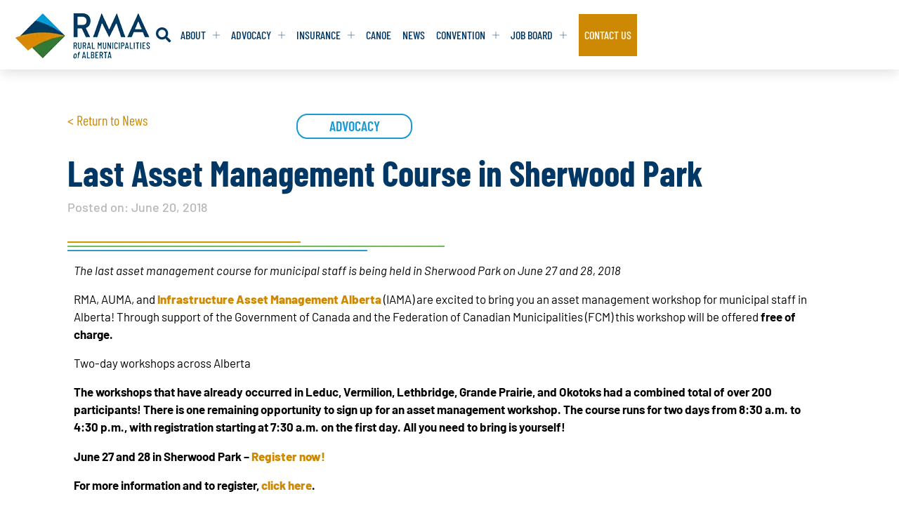

--- FILE ---
content_type: text/html; charset=utf-8
request_url: https://www.google.com/recaptcha/api2/anchor?ar=1&k=6Lc5TvMjAAAAADFZntrzafe0ZB_yolBN8izUlWfz&co=aHR0cHM6Ly9ybWFsYmVydGEuY29tOjQ0Mw..&hl=en&v=PoyoqOPhxBO7pBk68S4YbpHZ&size=normal&anchor-ms=20000&execute-ms=30000&cb=d6sdqh3bxuzg
body_size: 49268
content:
<!DOCTYPE HTML><html dir="ltr" lang="en"><head><meta http-equiv="Content-Type" content="text/html; charset=UTF-8">
<meta http-equiv="X-UA-Compatible" content="IE=edge">
<title>reCAPTCHA</title>
<style type="text/css">
/* cyrillic-ext */
@font-face {
  font-family: 'Roboto';
  font-style: normal;
  font-weight: 400;
  font-stretch: 100%;
  src: url(//fonts.gstatic.com/s/roboto/v48/KFO7CnqEu92Fr1ME7kSn66aGLdTylUAMa3GUBHMdazTgWw.woff2) format('woff2');
  unicode-range: U+0460-052F, U+1C80-1C8A, U+20B4, U+2DE0-2DFF, U+A640-A69F, U+FE2E-FE2F;
}
/* cyrillic */
@font-face {
  font-family: 'Roboto';
  font-style: normal;
  font-weight: 400;
  font-stretch: 100%;
  src: url(//fonts.gstatic.com/s/roboto/v48/KFO7CnqEu92Fr1ME7kSn66aGLdTylUAMa3iUBHMdazTgWw.woff2) format('woff2');
  unicode-range: U+0301, U+0400-045F, U+0490-0491, U+04B0-04B1, U+2116;
}
/* greek-ext */
@font-face {
  font-family: 'Roboto';
  font-style: normal;
  font-weight: 400;
  font-stretch: 100%;
  src: url(//fonts.gstatic.com/s/roboto/v48/KFO7CnqEu92Fr1ME7kSn66aGLdTylUAMa3CUBHMdazTgWw.woff2) format('woff2');
  unicode-range: U+1F00-1FFF;
}
/* greek */
@font-face {
  font-family: 'Roboto';
  font-style: normal;
  font-weight: 400;
  font-stretch: 100%;
  src: url(//fonts.gstatic.com/s/roboto/v48/KFO7CnqEu92Fr1ME7kSn66aGLdTylUAMa3-UBHMdazTgWw.woff2) format('woff2');
  unicode-range: U+0370-0377, U+037A-037F, U+0384-038A, U+038C, U+038E-03A1, U+03A3-03FF;
}
/* math */
@font-face {
  font-family: 'Roboto';
  font-style: normal;
  font-weight: 400;
  font-stretch: 100%;
  src: url(//fonts.gstatic.com/s/roboto/v48/KFO7CnqEu92Fr1ME7kSn66aGLdTylUAMawCUBHMdazTgWw.woff2) format('woff2');
  unicode-range: U+0302-0303, U+0305, U+0307-0308, U+0310, U+0312, U+0315, U+031A, U+0326-0327, U+032C, U+032F-0330, U+0332-0333, U+0338, U+033A, U+0346, U+034D, U+0391-03A1, U+03A3-03A9, U+03B1-03C9, U+03D1, U+03D5-03D6, U+03F0-03F1, U+03F4-03F5, U+2016-2017, U+2034-2038, U+203C, U+2040, U+2043, U+2047, U+2050, U+2057, U+205F, U+2070-2071, U+2074-208E, U+2090-209C, U+20D0-20DC, U+20E1, U+20E5-20EF, U+2100-2112, U+2114-2115, U+2117-2121, U+2123-214F, U+2190, U+2192, U+2194-21AE, U+21B0-21E5, U+21F1-21F2, U+21F4-2211, U+2213-2214, U+2216-22FF, U+2308-230B, U+2310, U+2319, U+231C-2321, U+2336-237A, U+237C, U+2395, U+239B-23B7, U+23D0, U+23DC-23E1, U+2474-2475, U+25AF, U+25B3, U+25B7, U+25BD, U+25C1, U+25CA, U+25CC, U+25FB, U+266D-266F, U+27C0-27FF, U+2900-2AFF, U+2B0E-2B11, U+2B30-2B4C, U+2BFE, U+3030, U+FF5B, U+FF5D, U+1D400-1D7FF, U+1EE00-1EEFF;
}
/* symbols */
@font-face {
  font-family: 'Roboto';
  font-style: normal;
  font-weight: 400;
  font-stretch: 100%;
  src: url(//fonts.gstatic.com/s/roboto/v48/KFO7CnqEu92Fr1ME7kSn66aGLdTylUAMaxKUBHMdazTgWw.woff2) format('woff2');
  unicode-range: U+0001-000C, U+000E-001F, U+007F-009F, U+20DD-20E0, U+20E2-20E4, U+2150-218F, U+2190, U+2192, U+2194-2199, U+21AF, U+21E6-21F0, U+21F3, U+2218-2219, U+2299, U+22C4-22C6, U+2300-243F, U+2440-244A, U+2460-24FF, U+25A0-27BF, U+2800-28FF, U+2921-2922, U+2981, U+29BF, U+29EB, U+2B00-2BFF, U+4DC0-4DFF, U+FFF9-FFFB, U+10140-1018E, U+10190-1019C, U+101A0, U+101D0-101FD, U+102E0-102FB, U+10E60-10E7E, U+1D2C0-1D2D3, U+1D2E0-1D37F, U+1F000-1F0FF, U+1F100-1F1AD, U+1F1E6-1F1FF, U+1F30D-1F30F, U+1F315, U+1F31C, U+1F31E, U+1F320-1F32C, U+1F336, U+1F378, U+1F37D, U+1F382, U+1F393-1F39F, U+1F3A7-1F3A8, U+1F3AC-1F3AF, U+1F3C2, U+1F3C4-1F3C6, U+1F3CA-1F3CE, U+1F3D4-1F3E0, U+1F3ED, U+1F3F1-1F3F3, U+1F3F5-1F3F7, U+1F408, U+1F415, U+1F41F, U+1F426, U+1F43F, U+1F441-1F442, U+1F444, U+1F446-1F449, U+1F44C-1F44E, U+1F453, U+1F46A, U+1F47D, U+1F4A3, U+1F4B0, U+1F4B3, U+1F4B9, U+1F4BB, U+1F4BF, U+1F4C8-1F4CB, U+1F4D6, U+1F4DA, U+1F4DF, U+1F4E3-1F4E6, U+1F4EA-1F4ED, U+1F4F7, U+1F4F9-1F4FB, U+1F4FD-1F4FE, U+1F503, U+1F507-1F50B, U+1F50D, U+1F512-1F513, U+1F53E-1F54A, U+1F54F-1F5FA, U+1F610, U+1F650-1F67F, U+1F687, U+1F68D, U+1F691, U+1F694, U+1F698, U+1F6AD, U+1F6B2, U+1F6B9-1F6BA, U+1F6BC, U+1F6C6-1F6CF, U+1F6D3-1F6D7, U+1F6E0-1F6EA, U+1F6F0-1F6F3, U+1F6F7-1F6FC, U+1F700-1F7FF, U+1F800-1F80B, U+1F810-1F847, U+1F850-1F859, U+1F860-1F887, U+1F890-1F8AD, U+1F8B0-1F8BB, U+1F8C0-1F8C1, U+1F900-1F90B, U+1F93B, U+1F946, U+1F984, U+1F996, U+1F9E9, U+1FA00-1FA6F, U+1FA70-1FA7C, U+1FA80-1FA89, U+1FA8F-1FAC6, U+1FACE-1FADC, U+1FADF-1FAE9, U+1FAF0-1FAF8, U+1FB00-1FBFF;
}
/* vietnamese */
@font-face {
  font-family: 'Roboto';
  font-style: normal;
  font-weight: 400;
  font-stretch: 100%;
  src: url(//fonts.gstatic.com/s/roboto/v48/KFO7CnqEu92Fr1ME7kSn66aGLdTylUAMa3OUBHMdazTgWw.woff2) format('woff2');
  unicode-range: U+0102-0103, U+0110-0111, U+0128-0129, U+0168-0169, U+01A0-01A1, U+01AF-01B0, U+0300-0301, U+0303-0304, U+0308-0309, U+0323, U+0329, U+1EA0-1EF9, U+20AB;
}
/* latin-ext */
@font-face {
  font-family: 'Roboto';
  font-style: normal;
  font-weight: 400;
  font-stretch: 100%;
  src: url(//fonts.gstatic.com/s/roboto/v48/KFO7CnqEu92Fr1ME7kSn66aGLdTylUAMa3KUBHMdazTgWw.woff2) format('woff2');
  unicode-range: U+0100-02BA, U+02BD-02C5, U+02C7-02CC, U+02CE-02D7, U+02DD-02FF, U+0304, U+0308, U+0329, U+1D00-1DBF, U+1E00-1E9F, U+1EF2-1EFF, U+2020, U+20A0-20AB, U+20AD-20C0, U+2113, U+2C60-2C7F, U+A720-A7FF;
}
/* latin */
@font-face {
  font-family: 'Roboto';
  font-style: normal;
  font-weight: 400;
  font-stretch: 100%;
  src: url(//fonts.gstatic.com/s/roboto/v48/KFO7CnqEu92Fr1ME7kSn66aGLdTylUAMa3yUBHMdazQ.woff2) format('woff2');
  unicode-range: U+0000-00FF, U+0131, U+0152-0153, U+02BB-02BC, U+02C6, U+02DA, U+02DC, U+0304, U+0308, U+0329, U+2000-206F, U+20AC, U+2122, U+2191, U+2193, U+2212, U+2215, U+FEFF, U+FFFD;
}
/* cyrillic-ext */
@font-face {
  font-family: 'Roboto';
  font-style: normal;
  font-weight: 500;
  font-stretch: 100%;
  src: url(//fonts.gstatic.com/s/roboto/v48/KFO7CnqEu92Fr1ME7kSn66aGLdTylUAMa3GUBHMdazTgWw.woff2) format('woff2');
  unicode-range: U+0460-052F, U+1C80-1C8A, U+20B4, U+2DE0-2DFF, U+A640-A69F, U+FE2E-FE2F;
}
/* cyrillic */
@font-face {
  font-family: 'Roboto';
  font-style: normal;
  font-weight: 500;
  font-stretch: 100%;
  src: url(//fonts.gstatic.com/s/roboto/v48/KFO7CnqEu92Fr1ME7kSn66aGLdTylUAMa3iUBHMdazTgWw.woff2) format('woff2');
  unicode-range: U+0301, U+0400-045F, U+0490-0491, U+04B0-04B1, U+2116;
}
/* greek-ext */
@font-face {
  font-family: 'Roboto';
  font-style: normal;
  font-weight: 500;
  font-stretch: 100%;
  src: url(//fonts.gstatic.com/s/roboto/v48/KFO7CnqEu92Fr1ME7kSn66aGLdTylUAMa3CUBHMdazTgWw.woff2) format('woff2');
  unicode-range: U+1F00-1FFF;
}
/* greek */
@font-face {
  font-family: 'Roboto';
  font-style: normal;
  font-weight: 500;
  font-stretch: 100%;
  src: url(//fonts.gstatic.com/s/roboto/v48/KFO7CnqEu92Fr1ME7kSn66aGLdTylUAMa3-UBHMdazTgWw.woff2) format('woff2');
  unicode-range: U+0370-0377, U+037A-037F, U+0384-038A, U+038C, U+038E-03A1, U+03A3-03FF;
}
/* math */
@font-face {
  font-family: 'Roboto';
  font-style: normal;
  font-weight: 500;
  font-stretch: 100%;
  src: url(//fonts.gstatic.com/s/roboto/v48/KFO7CnqEu92Fr1ME7kSn66aGLdTylUAMawCUBHMdazTgWw.woff2) format('woff2');
  unicode-range: U+0302-0303, U+0305, U+0307-0308, U+0310, U+0312, U+0315, U+031A, U+0326-0327, U+032C, U+032F-0330, U+0332-0333, U+0338, U+033A, U+0346, U+034D, U+0391-03A1, U+03A3-03A9, U+03B1-03C9, U+03D1, U+03D5-03D6, U+03F0-03F1, U+03F4-03F5, U+2016-2017, U+2034-2038, U+203C, U+2040, U+2043, U+2047, U+2050, U+2057, U+205F, U+2070-2071, U+2074-208E, U+2090-209C, U+20D0-20DC, U+20E1, U+20E5-20EF, U+2100-2112, U+2114-2115, U+2117-2121, U+2123-214F, U+2190, U+2192, U+2194-21AE, U+21B0-21E5, U+21F1-21F2, U+21F4-2211, U+2213-2214, U+2216-22FF, U+2308-230B, U+2310, U+2319, U+231C-2321, U+2336-237A, U+237C, U+2395, U+239B-23B7, U+23D0, U+23DC-23E1, U+2474-2475, U+25AF, U+25B3, U+25B7, U+25BD, U+25C1, U+25CA, U+25CC, U+25FB, U+266D-266F, U+27C0-27FF, U+2900-2AFF, U+2B0E-2B11, U+2B30-2B4C, U+2BFE, U+3030, U+FF5B, U+FF5D, U+1D400-1D7FF, U+1EE00-1EEFF;
}
/* symbols */
@font-face {
  font-family: 'Roboto';
  font-style: normal;
  font-weight: 500;
  font-stretch: 100%;
  src: url(//fonts.gstatic.com/s/roboto/v48/KFO7CnqEu92Fr1ME7kSn66aGLdTylUAMaxKUBHMdazTgWw.woff2) format('woff2');
  unicode-range: U+0001-000C, U+000E-001F, U+007F-009F, U+20DD-20E0, U+20E2-20E4, U+2150-218F, U+2190, U+2192, U+2194-2199, U+21AF, U+21E6-21F0, U+21F3, U+2218-2219, U+2299, U+22C4-22C6, U+2300-243F, U+2440-244A, U+2460-24FF, U+25A0-27BF, U+2800-28FF, U+2921-2922, U+2981, U+29BF, U+29EB, U+2B00-2BFF, U+4DC0-4DFF, U+FFF9-FFFB, U+10140-1018E, U+10190-1019C, U+101A0, U+101D0-101FD, U+102E0-102FB, U+10E60-10E7E, U+1D2C0-1D2D3, U+1D2E0-1D37F, U+1F000-1F0FF, U+1F100-1F1AD, U+1F1E6-1F1FF, U+1F30D-1F30F, U+1F315, U+1F31C, U+1F31E, U+1F320-1F32C, U+1F336, U+1F378, U+1F37D, U+1F382, U+1F393-1F39F, U+1F3A7-1F3A8, U+1F3AC-1F3AF, U+1F3C2, U+1F3C4-1F3C6, U+1F3CA-1F3CE, U+1F3D4-1F3E0, U+1F3ED, U+1F3F1-1F3F3, U+1F3F5-1F3F7, U+1F408, U+1F415, U+1F41F, U+1F426, U+1F43F, U+1F441-1F442, U+1F444, U+1F446-1F449, U+1F44C-1F44E, U+1F453, U+1F46A, U+1F47D, U+1F4A3, U+1F4B0, U+1F4B3, U+1F4B9, U+1F4BB, U+1F4BF, U+1F4C8-1F4CB, U+1F4D6, U+1F4DA, U+1F4DF, U+1F4E3-1F4E6, U+1F4EA-1F4ED, U+1F4F7, U+1F4F9-1F4FB, U+1F4FD-1F4FE, U+1F503, U+1F507-1F50B, U+1F50D, U+1F512-1F513, U+1F53E-1F54A, U+1F54F-1F5FA, U+1F610, U+1F650-1F67F, U+1F687, U+1F68D, U+1F691, U+1F694, U+1F698, U+1F6AD, U+1F6B2, U+1F6B9-1F6BA, U+1F6BC, U+1F6C6-1F6CF, U+1F6D3-1F6D7, U+1F6E0-1F6EA, U+1F6F0-1F6F3, U+1F6F7-1F6FC, U+1F700-1F7FF, U+1F800-1F80B, U+1F810-1F847, U+1F850-1F859, U+1F860-1F887, U+1F890-1F8AD, U+1F8B0-1F8BB, U+1F8C0-1F8C1, U+1F900-1F90B, U+1F93B, U+1F946, U+1F984, U+1F996, U+1F9E9, U+1FA00-1FA6F, U+1FA70-1FA7C, U+1FA80-1FA89, U+1FA8F-1FAC6, U+1FACE-1FADC, U+1FADF-1FAE9, U+1FAF0-1FAF8, U+1FB00-1FBFF;
}
/* vietnamese */
@font-face {
  font-family: 'Roboto';
  font-style: normal;
  font-weight: 500;
  font-stretch: 100%;
  src: url(//fonts.gstatic.com/s/roboto/v48/KFO7CnqEu92Fr1ME7kSn66aGLdTylUAMa3OUBHMdazTgWw.woff2) format('woff2');
  unicode-range: U+0102-0103, U+0110-0111, U+0128-0129, U+0168-0169, U+01A0-01A1, U+01AF-01B0, U+0300-0301, U+0303-0304, U+0308-0309, U+0323, U+0329, U+1EA0-1EF9, U+20AB;
}
/* latin-ext */
@font-face {
  font-family: 'Roboto';
  font-style: normal;
  font-weight: 500;
  font-stretch: 100%;
  src: url(//fonts.gstatic.com/s/roboto/v48/KFO7CnqEu92Fr1ME7kSn66aGLdTylUAMa3KUBHMdazTgWw.woff2) format('woff2');
  unicode-range: U+0100-02BA, U+02BD-02C5, U+02C7-02CC, U+02CE-02D7, U+02DD-02FF, U+0304, U+0308, U+0329, U+1D00-1DBF, U+1E00-1E9F, U+1EF2-1EFF, U+2020, U+20A0-20AB, U+20AD-20C0, U+2113, U+2C60-2C7F, U+A720-A7FF;
}
/* latin */
@font-face {
  font-family: 'Roboto';
  font-style: normal;
  font-weight: 500;
  font-stretch: 100%;
  src: url(//fonts.gstatic.com/s/roboto/v48/KFO7CnqEu92Fr1ME7kSn66aGLdTylUAMa3yUBHMdazQ.woff2) format('woff2');
  unicode-range: U+0000-00FF, U+0131, U+0152-0153, U+02BB-02BC, U+02C6, U+02DA, U+02DC, U+0304, U+0308, U+0329, U+2000-206F, U+20AC, U+2122, U+2191, U+2193, U+2212, U+2215, U+FEFF, U+FFFD;
}
/* cyrillic-ext */
@font-face {
  font-family: 'Roboto';
  font-style: normal;
  font-weight: 900;
  font-stretch: 100%;
  src: url(//fonts.gstatic.com/s/roboto/v48/KFO7CnqEu92Fr1ME7kSn66aGLdTylUAMa3GUBHMdazTgWw.woff2) format('woff2');
  unicode-range: U+0460-052F, U+1C80-1C8A, U+20B4, U+2DE0-2DFF, U+A640-A69F, U+FE2E-FE2F;
}
/* cyrillic */
@font-face {
  font-family: 'Roboto';
  font-style: normal;
  font-weight: 900;
  font-stretch: 100%;
  src: url(//fonts.gstatic.com/s/roboto/v48/KFO7CnqEu92Fr1ME7kSn66aGLdTylUAMa3iUBHMdazTgWw.woff2) format('woff2');
  unicode-range: U+0301, U+0400-045F, U+0490-0491, U+04B0-04B1, U+2116;
}
/* greek-ext */
@font-face {
  font-family: 'Roboto';
  font-style: normal;
  font-weight: 900;
  font-stretch: 100%;
  src: url(//fonts.gstatic.com/s/roboto/v48/KFO7CnqEu92Fr1ME7kSn66aGLdTylUAMa3CUBHMdazTgWw.woff2) format('woff2');
  unicode-range: U+1F00-1FFF;
}
/* greek */
@font-face {
  font-family: 'Roboto';
  font-style: normal;
  font-weight: 900;
  font-stretch: 100%;
  src: url(//fonts.gstatic.com/s/roboto/v48/KFO7CnqEu92Fr1ME7kSn66aGLdTylUAMa3-UBHMdazTgWw.woff2) format('woff2');
  unicode-range: U+0370-0377, U+037A-037F, U+0384-038A, U+038C, U+038E-03A1, U+03A3-03FF;
}
/* math */
@font-face {
  font-family: 'Roboto';
  font-style: normal;
  font-weight: 900;
  font-stretch: 100%;
  src: url(//fonts.gstatic.com/s/roboto/v48/KFO7CnqEu92Fr1ME7kSn66aGLdTylUAMawCUBHMdazTgWw.woff2) format('woff2');
  unicode-range: U+0302-0303, U+0305, U+0307-0308, U+0310, U+0312, U+0315, U+031A, U+0326-0327, U+032C, U+032F-0330, U+0332-0333, U+0338, U+033A, U+0346, U+034D, U+0391-03A1, U+03A3-03A9, U+03B1-03C9, U+03D1, U+03D5-03D6, U+03F0-03F1, U+03F4-03F5, U+2016-2017, U+2034-2038, U+203C, U+2040, U+2043, U+2047, U+2050, U+2057, U+205F, U+2070-2071, U+2074-208E, U+2090-209C, U+20D0-20DC, U+20E1, U+20E5-20EF, U+2100-2112, U+2114-2115, U+2117-2121, U+2123-214F, U+2190, U+2192, U+2194-21AE, U+21B0-21E5, U+21F1-21F2, U+21F4-2211, U+2213-2214, U+2216-22FF, U+2308-230B, U+2310, U+2319, U+231C-2321, U+2336-237A, U+237C, U+2395, U+239B-23B7, U+23D0, U+23DC-23E1, U+2474-2475, U+25AF, U+25B3, U+25B7, U+25BD, U+25C1, U+25CA, U+25CC, U+25FB, U+266D-266F, U+27C0-27FF, U+2900-2AFF, U+2B0E-2B11, U+2B30-2B4C, U+2BFE, U+3030, U+FF5B, U+FF5D, U+1D400-1D7FF, U+1EE00-1EEFF;
}
/* symbols */
@font-face {
  font-family: 'Roboto';
  font-style: normal;
  font-weight: 900;
  font-stretch: 100%;
  src: url(//fonts.gstatic.com/s/roboto/v48/KFO7CnqEu92Fr1ME7kSn66aGLdTylUAMaxKUBHMdazTgWw.woff2) format('woff2');
  unicode-range: U+0001-000C, U+000E-001F, U+007F-009F, U+20DD-20E0, U+20E2-20E4, U+2150-218F, U+2190, U+2192, U+2194-2199, U+21AF, U+21E6-21F0, U+21F3, U+2218-2219, U+2299, U+22C4-22C6, U+2300-243F, U+2440-244A, U+2460-24FF, U+25A0-27BF, U+2800-28FF, U+2921-2922, U+2981, U+29BF, U+29EB, U+2B00-2BFF, U+4DC0-4DFF, U+FFF9-FFFB, U+10140-1018E, U+10190-1019C, U+101A0, U+101D0-101FD, U+102E0-102FB, U+10E60-10E7E, U+1D2C0-1D2D3, U+1D2E0-1D37F, U+1F000-1F0FF, U+1F100-1F1AD, U+1F1E6-1F1FF, U+1F30D-1F30F, U+1F315, U+1F31C, U+1F31E, U+1F320-1F32C, U+1F336, U+1F378, U+1F37D, U+1F382, U+1F393-1F39F, U+1F3A7-1F3A8, U+1F3AC-1F3AF, U+1F3C2, U+1F3C4-1F3C6, U+1F3CA-1F3CE, U+1F3D4-1F3E0, U+1F3ED, U+1F3F1-1F3F3, U+1F3F5-1F3F7, U+1F408, U+1F415, U+1F41F, U+1F426, U+1F43F, U+1F441-1F442, U+1F444, U+1F446-1F449, U+1F44C-1F44E, U+1F453, U+1F46A, U+1F47D, U+1F4A3, U+1F4B0, U+1F4B3, U+1F4B9, U+1F4BB, U+1F4BF, U+1F4C8-1F4CB, U+1F4D6, U+1F4DA, U+1F4DF, U+1F4E3-1F4E6, U+1F4EA-1F4ED, U+1F4F7, U+1F4F9-1F4FB, U+1F4FD-1F4FE, U+1F503, U+1F507-1F50B, U+1F50D, U+1F512-1F513, U+1F53E-1F54A, U+1F54F-1F5FA, U+1F610, U+1F650-1F67F, U+1F687, U+1F68D, U+1F691, U+1F694, U+1F698, U+1F6AD, U+1F6B2, U+1F6B9-1F6BA, U+1F6BC, U+1F6C6-1F6CF, U+1F6D3-1F6D7, U+1F6E0-1F6EA, U+1F6F0-1F6F3, U+1F6F7-1F6FC, U+1F700-1F7FF, U+1F800-1F80B, U+1F810-1F847, U+1F850-1F859, U+1F860-1F887, U+1F890-1F8AD, U+1F8B0-1F8BB, U+1F8C0-1F8C1, U+1F900-1F90B, U+1F93B, U+1F946, U+1F984, U+1F996, U+1F9E9, U+1FA00-1FA6F, U+1FA70-1FA7C, U+1FA80-1FA89, U+1FA8F-1FAC6, U+1FACE-1FADC, U+1FADF-1FAE9, U+1FAF0-1FAF8, U+1FB00-1FBFF;
}
/* vietnamese */
@font-face {
  font-family: 'Roboto';
  font-style: normal;
  font-weight: 900;
  font-stretch: 100%;
  src: url(//fonts.gstatic.com/s/roboto/v48/KFO7CnqEu92Fr1ME7kSn66aGLdTylUAMa3OUBHMdazTgWw.woff2) format('woff2');
  unicode-range: U+0102-0103, U+0110-0111, U+0128-0129, U+0168-0169, U+01A0-01A1, U+01AF-01B0, U+0300-0301, U+0303-0304, U+0308-0309, U+0323, U+0329, U+1EA0-1EF9, U+20AB;
}
/* latin-ext */
@font-face {
  font-family: 'Roboto';
  font-style: normal;
  font-weight: 900;
  font-stretch: 100%;
  src: url(//fonts.gstatic.com/s/roboto/v48/KFO7CnqEu92Fr1ME7kSn66aGLdTylUAMa3KUBHMdazTgWw.woff2) format('woff2');
  unicode-range: U+0100-02BA, U+02BD-02C5, U+02C7-02CC, U+02CE-02D7, U+02DD-02FF, U+0304, U+0308, U+0329, U+1D00-1DBF, U+1E00-1E9F, U+1EF2-1EFF, U+2020, U+20A0-20AB, U+20AD-20C0, U+2113, U+2C60-2C7F, U+A720-A7FF;
}
/* latin */
@font-face {
  font-family: 'Roboto';
  font-style: normal;
  font-weight: 900;
  font-stretch: 100%;
  src: url(//fonts.gstatic.com/s/roboto/v48/KFO7CnqEu92Fr1ME7kSn66aGLdTylUAMa3yUBHMdazQ.woff2) format('woff2');
  unicode-range: U+0000-00FF, U+0131, U+0152-0153, U+02BB-02BC, U+02C6, U+02DA, U+02DC, U+0304, U+0308, U+0329, U+2000-206F, U+20AC, U+2122, U+2191, U+2193, U+2212, U+2215, U+FEFF, U+FFFD;
}

</style>
<link rel="stylesheet" type="text/css" href="https://www.gstatic.com/recaptcha/releases/PoyoqOPhxBO7pBk68S4YbpHZ/styles__ltr.css">
<script nonce="XE40Eusaw6KZQq-wLndnmQ" type="text/javascript">window['__recaptcha_api'] = 'https://www.google.com/recaptcha/api2/';</script>
<script type="text/javascript" src="https://www.gstatic.com/recaptcha/releases/PoyoqOPhxBO7pBk68S4YbpHZ/recaptcha__en.js" nonce="XE40Eusaw6KZQq-wLndnmQ">
      
    </script></head>
<body><div id="rc-anchor-alert" class="rc-anchor-alert"></div>
<input type="hidden" id="recaptcha-token" value="[base64]">
<script type="text/javascript" nonce="XE40Eusaw6KZQq-wLndnmQ">
      recaptcha.anchor.Main.init("[\x22ainput\x22,[\x22bgdata\x22,\x22\x22,\[base64]/[base64]/[base64]/[base64]/[base64]/UltsKytdPUU6KEU8MjA0OD9SW2wrK109RT4+NnwxOTI6KChFJjY0NTEyKT09NTUyOTYmJk0rMTxjLmxlbmd0aCYmKGMuY2hhckNvZGVBdChNKzEpJjY0NTEyKT09NTYzMjA/[base64]/[base64]/[base64]/[base64]/[base64]/[base64]/[base64]\x22,\[base64]\x22,\x22HC53wpo9TsKFbMK/DwDDj2zDisKULsO+QMOvWsKxTGFCw4kSwpsvw6lLYsOBw7vCp13DlsOrw7fCj8Kyw47ChcKcw6XCk8OEw6/DiDNVTntAScK+wp4wT2jCjTHDmjLCk8KlAcK4w60vV8KxAsK/Q8KOYERoNcOYNVFoPyHCmzvDtBhBM8Ovw6LDnMOuw6YpK2zDgH8QwrDDlB7CiUBdwpjDmMKaHALDqVPCoMO0OHPDnk/CmcOxPsOgRcKuw53DgcKkwos5w47CqcONfAfCpyDCjULCg1Npw5fDmlAFQmIXCcOwTcKpw5XDgsKEAsOOwqoINMO6wpnDnsKWw4fDrMKuwofCoDTCggrCuHpxIFzDryXChADCh8OBMcKgQ2Y/JUzCisOIPXjDksO+w7HDr8OBHTI6woPDlQDDk8Kiw65pw6IOFsKfHMKQcMK6BznDgk3CmsOOJE5Ew4NpwqtOwovDulsbYFc/J8Ofw7FNaRXCncKQYMKCB8Kfw7RBw7PDvBLCrlnChSjDnsKVLcK/B2prFTJadcKVPMOgEcOeKXQRw7fCqG/DqcOtdsKVwpnCg8OHwqpsecKYwp3CsyzCqsKRwq3Cihtrwptjw4zCvsKxw5TCrn3Dmzk2wqvCrcK6w7YcwpXDjhkOwrDCt2JZNsOlCMO3w4dhw7d2w57Cl8OEAAlXw4hPw73CklrDgFvDl1/Dg2wkw5diYsKhX3/DjBImZXIoR8KUwpLCqzp1w4/Dm8Ofw4zDhGtjJVU8w6LDskjDuFs/[base64]/[base64]/CqEURXsKcVTMmw67CsRxGQsOCwqbChU3DmTwcwpBOwr0zBE/CtkDDq3XDvgfDmEzDkTHCpsOawpIdw4hkw4bCgm4cw7pywpPCj1LCmsK1w5HDnsOFTsOdwrlIICRaw6/CucOJw5kaw7zCkcK5MwLDmgDDlVjCiMODYcOpw5lrw7xFwqI3w6xBw5ojw47Dj8KaIsORwrvDusKWccKvR8K/OcKzMMO6worCmmo8w70YwqUMwrnDkXTCvEvCsDHDhlTDhhvCnhouRW43woXCmxPDlsKFHjMBHTvDg8KNbgDDkxzDtB7CocKlwpXDqMKzIDTDhQoSwpsKw455woRYwo5ib8KqJGZYDkjClMO/w4tqwoUrP8OWwpxxw47DmkPCscKVW8Kqw4vCucKQN8KKwprCpsOiTsOOTcOMwofDqMO3wqsKw68iwrPDkEsWwrnCrzPDisKOwpJYw7/[base64]/DnVDDlRRPNMO0wqlhwoQlA8OswpXDusOfcyPCuT0EKB/ClMO1a8Kkwr7DtSDCkmM+fMKjw5NBw7tMcggAw5bDoMKye8ODdMKTwqlxwpDDmTjCkcK4HCzCpF/CgMOPwqYyIQbCgFZOwoBSw7JuaB/CscOKw708HEzCu8O8axLChR8ewr7DhGHCsWTDqkgDwqDDswTDkkV9C25Xw5zCkirCrsKTcwU2aMOWBVvCqcO9w5vDuznChMOsd2xRwqhiw4FMFwLDuCHDn8Olw4UhwqzCqA/DnyBTw6TDhhthCmgiwq48wpfDiMOJw6Eqw79sX8OJMFEdIBB0MWrCk8KBw6YKw4gRw7PDm8KtFMK+aMOBPkPDvjPCtsOrfiEaE2Jjw59UFWbDh8KxRsKXwo/DoFfCj8Knwp7DjMKRwrDDmD/CocKIV0vCg8Khw7vDscOuw4rDu8KoIFbDmy3DgsKVw6fDjMOyXcKuwoPCqH4wfxsUdsK1VBJjS8OwOMO9DUtZwrfCgcOaRMKlcUoawpzDtnAiwqg0P8KYwoXCjWIpw44EAMKDw6rCj8O6w77CtMKXNMK+WzBaLwLDnMONw4g/wr1PYn8Dw6rDjn7DtMKNw73ChcOCwp3CqsOkwr0lX8KseA/Cm1vDssOhwqpYAsKZG0TCgjnDpMO6w6LDrMKvdhXCr8K/OQ3CrlQJcsOzwoHDiMKnw68mIGdbTk3CgMK/w4oTdMOGNHHDhcK0aG/Cj8O5w5N3YMK/McKUfcKeEMKZwoJRwq7CkSQ9wolqw5nDtQxMworCoEQ2woDDlFVrJMOywpJVw5HDnnLCnGkswpbCosOJw4vCtsKzw5FhHV5YUm/CvT5ve8KDJ2LDjMKVSTlWTsOhwp8zJAsdKsOQw67DvzzDvMODdcOxXcO3BMKWw6pbdiEZdSoZZShRwovDlXMzPCt6w7JOw70/w7jDuRZxbhZiB2TCh8KBw6xEfQcFdsOuwq3DpHjDkcOTFijDizZeHxcOwr/CrCQOwo4lRVHCocOewpXCh03CogfDjgc7w4DDoMKYw6IHw7hHWWrCoMO4w7XDlcOCGsOeX8Oqw518w6gXLgLDpsKdw47Cji4EIm3CnsK4DsKIw4BOw7zCvE4eT8OSEsKcOEXCg0wdIWbDpVbDkcKkwrA1UcKZfcKIw6piNsKiL8Oaw6/CqVnCq8OYw4IQSMONZhw2K8OLw6bDo8OOw43DmXcKw7hDwrHCn2YmFGl8w7jCpSLDmVcMaTRaKxt+w6TDvSNlAyJxc8Kqw4Rmw73Cs8O4aMOMwpRiMsKSEMKueARVw4HDmlDCqcK9wqTDn0TCuwvCtxIFRmI1OgNvTMK4wpJ2wpd9LDY/w73CmiRdw5XCoGVBwqIqDmvCs2glw4bCocKkw5xeM2LCiUPDh8KADsKlwozDtG5vZcKzw6DDp8KnK0Idwr/[base64]/DgsOlwqHCuSvDjGvDtcOtwrl4awbCmkdvwq5cw7tpw7hnK8OWLRxVw7zCscOUw63CqX7CqC3CllzCoWzCkTFmeMOoAWhMIcKEw77Djilkw4zCpBDDicKsJsKhN3rDl8Kvw4HCmC7DlhQCwozClw8lHE0JwoMNEcO/NsKUw7LDmELCi2vCqcKxTMKyGS5KTzomw6/DoMKHw4bCvl8Eb1vDkwViIMKaRzlJIjvCkhzClBNXw7hjwpEFZ8Ouwr5vw7pbw646eMOadk8YMDTClV3Chx41CQA6QhzDpsOow7I0w4vDq8ORw5VqwovClcKXLQpFwqLCuznCinN3LMOYfcKWwr/DnsKCwq/CrMOXXVPCgsOfUHTDqh1lZ3Uqwogow5ciw7nDnsKHwqTCv8KTwpASQC/DtR0Jw63CoMKcez90w6F7w70Zw5rCpcKJwq7DkcOAYQxlwpkdwodiSyLCpsKnw6gFwoBAwpl+djrDjsOpJQctVTfCiMKiT8Otwq7DtMKGacKSw4w5PsK/wqMLwrXDtcK6VW1twogBw71AwpM6w6TCqcKecMK0wqxXZl7CtldYw5UVKg1YwrAtw7XDiMO0wrnDgcOBw4MJwppGEV/DvsOSwqzDiXjChsOffMKPw4LCi8O3f8KvOMOScRHDucKga3TDr8KhFMKETWXCscOjesOBw5cLZsKNw6bCr050wq4yOjQEwobDl2PDk8OPwqzDhsKMGg5xw6DDncOawpbCvWDCsS5cwpdOSsOgdMOVwqPCjsKYwpDCjl/[base64]/w6kHworDrMK9wrjDomNKXMOvwqhkw6fCtnoqw4TDtjPCusKZwptgwpDDhlbDrjthwoYpZcKFw4vCpVDDucKPwrLDk8O5w7sICMOAw5UaFsK6YMKudcKJwq7DuX1Mw5d6XlsTF24UTxPDucOiNl3Dl8KpYsOhw73DnC/DkMOqLSFjIsOOeRcvacOXNDHDtAE6MsK6wo/CiMK7L2XDpWvDpsO7wrnCg8K2XcKNw4nCpzLCs8Kkw6V/wr4rElHDpT8EwrVgwpRcA2V+wqPCocK0FsObZG3DlFYdwp/[base64]/w4gHw7nCgMKqWSrCqcOpQsOGTMKhb8ORfMKmcsOrwpfCjhdzw4RlKcKyF8Oiw4NDw4l6RMORfMKzQ8OvJsKqw6EHAzbClGHDjcK+wqHDqsOWcsKCwqLDgMKlw4VSD8KVLcOJw60NwqZbw5BWwqVEwqjCscOvw7XCjRhPA8KzeMKDw4N/wqTCnsKSw6oIVBtXwr/DnmpzWQrCo0cHN8KgwqFiwqLCqRcowqnDiBfCisOKwozDvcKUw4jCusKJw5dTRsO7fHzCuMOkRsK/f8Kpw6EPworDki05wo7Dvigtw4HDgC5lVB/Ci2vDtsKTw7/CtsObwp8dNw0UwrLCu8KTQcOIw55mwprDrcOdwr3DiMOwLsO4w5HDiUw/w7lbVQ0DwrxwVMOVWGUNw70zwrrCkVg4w5zCpcKRBAkOCB3DmgnCscOUw4vCv8KWwrZBC1MRwqvDhH/DnMKOVVwhw57CuMOowqA9G0VLw5HDgwfDnsKJwrEFHcKsSsKAw6PDn2zDscKcwpxWwohiGcOOw6VPaMOMw5TDq8KjwqjCul/ChMKhwoVQwo1rwoF3WMOiw6Fuwr/CvgNiDmLDm8OEwpwMYSY5w7HCvwnChsKLw4Y1w6LDiTvDgw1MZFbDv3nDkmAjaWHCjzXDlMKDw5/[base64]/CjMOOw7hlTcOndMOAwqsewrvCoh3DlMOWw5DCtcKZw6RWeMOow4deQMOgwojCg8KTwoJwNsOgwohwwr/ClgjCp8KfwqdNMMKOQFNswrfCn8KYKcKZf3VAIcOlw7B/IsK1fsKYwrQTITpLeMOjTcOKwqAiLMKqTsKyw7ELw5PDuE3Cq8ONwpbDkSPCq8O/D1DCgMKFE8KkEcOPw5TDhDdXKsKtw4fDosKBDcOcwr4Lw4fCj0ghw4g7bMK9worDjcOLecOfWEbCp29DKDN5VwLChB/CksKKYk8+wrbDlWZpwp3Dr8KGw5XCn8OyDEbCpSvDqwXDgG1QH8O8KBABwq/Ck8OcFMO+N2FKZ8KIw6ZQw67CmsONasKMR1bChjXCgcKNK8OUIMKZw74yw4/CkC8OW8KPwqg9wpluwpR9w7xQwrAzw63DoMOvc2/Di0lEdnjCln/CtEE8dXxZwqgXwrHCj8ORwogLCcK0bUojDcOuEcOtUsKewpc/wpx9dMKAMENvw4bCjsOtwrLCoQVUYj7CngRTecKBaFTDjEHDnVbDu8KBc8O9wozCs8O/[base64]/CjcOXw7LCtMOuaCDChMK8DsOxc8KYKSzChzvDnMOgwoDCq8Opw5w/w73CocOCwrrCmcODfSVYLcKVw5xBw6HCpSFYJ3vCrn1NasK9w43DssOjw7oPdsKmZMO0YMKQw4fCmiZFP8Oaw5DDs0LDm8OwQCALwrzDrBQ0R8OOYBHCscKywpgewoRxw4bCmxN2wrPDj8Olw4bCoUpswpLDpsOnKl4ewq/CoMKcccKwwq5fbBJYw5E3w6LDinsdwrnChyxHfB3DtDHCnBTDgMKKJcOTwpo3KwfCiwDCrALChR7DvwITwoJwwo1Ow7TCpSbDrxnCucOMb2vDkmrDt8KrBMKjOR93JGHDnH9qwovCvMKKw4TCu8OIwoHDgD7CrGLDsHDDp33DrsKiRsKSwrgDwpxBfUVbwq/CpGFswqICFEEmw6JqHsKHOFrCuUxgwpAraMKVL8KqwqQzw4rDjcOYesO8BcOOI1ppw7nDmMK5GlNGV8ODwrYmwojDiRbDh0fCoMKkwrYYXjMtey4/wrVZw516w41Iw7hxbWEMDGXCiR01wrlawopLw5DDhMOGw6bDnSTCq8KyNBnDnyrDscKdwoUiwqsTXCDCqMKFGA5Va14kLg/DhkxEw6/DiMO/F8O8U8KkbQ0Dw6M/wq/DicOcw6pYPcOpwr5DfcOfw7cww5IoAjk3w5zCpMOiwqnCpMKMVcOdw7Y7woHDhcOawpdpw59GwoLDrQ0xSwXCk8KBV8KCwphabsO3CcKsaDXCmcOxbGt9woPCjsKnPMKoKWTDj0/[base64]/[base64]/woN9wqLCr2nDq8Kfw7zDk3bCg8O2dcO7DsOVMTPCpsK7N8KQAlALwrZ6w5bCg1XDtcOuwrNWw6cIAlZ4w7LCucOUw6nDkcKqwq/DlMKPw79mwpVKOcOQa8OKw7DCtMKAw7rDiMOXwr8Mw6bCnAxQaWcSX8Opw6Jtw4/CsHTDmQTDvcO/wpPDpw/DuMOIwppVw5/DjW/Dsh4Ww4NQEsKLa8KZY2vDlcKiwqU8C8KJFTkja8OfwrZhw5vCi3jDhsOkwrcKblY/w6kDSEhyw7IId8OeJTDDpMKTRDHCrcKQRMKiHQTCuwHDt8O8w7jCg8KPKCFtw717wr5DGHFvE8O7FsKqwo3ClcOxM3PDscOOwrMDwopqw6NzwqbCncKJS8Otw4LDnE/DgXbCrcKxKcKKYzNRw4jDkcKiwpTCpQ15wqPChMKXw6hzO8OrH8OTAMOcXxNUFMOZw6LCtW5/QsONTCgEZCXDkGDDl8K6S3Npw5/Cv0klwpc7MwfDmQpSwrvDmwTCv3o2SWpsw5DCqGR5e8OuwrAkwpDDowUrw4nCnjZcQcOhfsKLMsOeC8OXaW/[base64]/[base64]/HsKswrgcfsO6wqk+RsKGw4QlAzgPNEYhdH4fS8O/[base64]/CncKcD3E4IB3CiR/Ci8O7w6wwwrjDq8KXwo0fw4Mbw6zCvgLDkMK+EH/[base64]/[base64]/CjnbCssOXSiXCp8KbCHQZwptXwrZxUMKsMcOgwrcDwo3CqMOiw5sZw7x1wrApOS7DrDbClsK3JAtdw7vCrizCrsK2wr41CsOkw6TCtlsrVsKWCwzCr8OTdcO9w6d1w6l3wpxQw4NeYsOvGhBKwrBiw5jCnMO7Zk8iw7vCkmA1AsKfw7/[base64]/DkcKVQQvDriJmBCrChsKSWzAuaB7Dl8OxfTtBFMOWw5ZIKMOEw5vCqDTDiU9Yw51TJWFOw5IEHVPCtnvCtgLDjcORwrvCjCZqeHrDs1YNw6TCp8KPfWJcOGTDihFUbMK6wpPDmF/CjAHDksO2wrDCqGzDiWnCmMK1wpvDmcK/FsKgwotacnIMejLCkGTCqTVuw6PDgMKReUYzT8OQw4/ChR7CgSI1w6rCuU1WWMKmLmnCqxbClsKmD8OZCDTDgsORKcKcPcKXw4/DuX0EC1vCrmUzwpAiwrfDpcKaaMKFO8KracOOw57Dn8O/[base64]/w4ZUwoI6woZnT2p/fGLDgELCocKqwpYCw4gOwo7DhEJeJ2zCqlw3JsOWPHFRd8KnE8KxwqHCoMOLw7XDrVMra8OQwo7DqcKydAjCvws1wo7DocOPPMKJPW0Zw7fDkBoRWgE8w7ARwrsBDcOZFsKhLjvDi8OffX/DisO3A0nDg8OGPjpUFBkNfsKAwrA6DGlcwqFSLDjCoHgsHCdhd0EaI2bDusOYwqnCtMOKc8O9H27CtiLDjcKiXsK4w57DuzEfJR0mw4LDjsO/[base64]/[base64]/DkGFcwqQ0wobChyRAw5LDmRjCnwRaw6LDlT0FH8OJw5fCnQrDvDJlwqh/wovCrMKEw7MaC1coMcKsHcKpMcOiwr5Ww6XCtcKIw6YeACsYE8KdJlcWHlRjwoPDiCrDqWRTR0Blw5fDhQkEw6XCkXAdw73DsCbCqsKWA8KnWVsZwqTCpMKFwpLDtsORw6zDnMOkwrvDtMKhwpLClVHDjDBTw5dowrrCk0/[base64]/DlsKiwo3CscKTDh3DiD/[base64]/CtGzDqMOVcMOtwokWwrkYccO/[base64]/wq7CiE1/aMO1wp3CpMOeXA9AwrMewq3DkAjDhmspwr8XeMOGDg1Zw6bDkkPCsQYfdkTCoU9NecKNb8OAwpDDul0Jwrh1WsK6w4nDjcK4HcKow7DDn8O4w4hLw6cQSsKkwrrCpMKdGQJXZ8OURsO9F8OZwpB3XXp/wpYjw5kpaQcMKgrDulh3B8K8aX80bkI6w7VrJMKLw7DCgMOONToNw5JMesKeFMOBwqohQ3fCpUEOV8K0fA/DlcOTM8OMwpYEOsKrw4TCmCMgw78Jw549bsKUMQTClMKYFsKjwrrDkMOqwo0SfEvCr37DsS0twrQdw57CjsKKIW3DgsOpdW3Du8OcYsKMAiLCnC1jw5cPwp7DvDoiOcO1NhUAwqofTMKgwrPDll/Cvh/DsDzCrsKcwpTDq8K9YsOfNW8Cw51AUkpgQMOTQ1LChsKvF8KjwooxQiHClx18WBrDscKyw6osYMOMVgl5w5Yrwr8mw7ZtwrjCv0/[base64]/DoFLCoMOiUsKqb0lswo/ChyXDgkgqCWfCjjLDtsOkwrzDp8KFSkFjwprDnsKKb07Cj8OAw7dIw7NDdcK7NMKIJMKpwo1DQcO6w5BHw5HDnRhyAipKEMOvw5l3bsOUQzAfNEIWc8Kvd8OewpIcw6Y/wrBbZcOPaMKpOMOKd0rCoSFtw5NEw5nCmMKPTwhjdMKkwogYcljDpFbCgyHDkxB/[base64]/w6fDo8K3XmIWRcKRMiR5w7gXwqETH8OHw4NMwr7CnDjCv8O0MsOtJlslCW1vfcK7w54OEsOHwqAzw4wteRlowr/CqGQdwo/[base64]/CmsOcV8OIJQZaw73CoCvDhnXDucKXw5vDmsKhcFZzAsOEw6NoaWhmw4HDiw0fccK4w6rCksKOI2nDhTJDRz3CuirDucKnwqjCnyPCjcKnw4vCtGnCkhbCsUchY8OACUUUG0TDqgMBd3wgwonCt8O2IHdrMRPDt8OEwpttHQQmdD/CrcOnwqPDoMKLw4rCjhHCocOWw5vCmAtdwo7CjsK5wpPCrMKeDXvCmcOEw5sxw6I8wp7DnMOCw55uw69xMwFfNcOuBQrCti/CmsOkecONaMK/w5zDpsOyccK1w5NdIMORFELCnT8ew6QfcMOgdMKrc0U5w6cZOcKrF3HDjsKKAQvDn8K7U8OwVWjDnnpPBwHCtRnCvytecMKzZ0F6woDDog/Ci8K4wqgow5ZLwrfDqMOsw55STmDDisOdworDtjDDqMK1TcOcw4bDl3TDixvCi8Otw47DkDtMHcKWGyvCv0bDlMOcw7LChj4iXUvCjG3DksOnLcK0w7/DugHComzCgRVlw4rDqcKLVGjDmxw7Yk3Dp8OmS8KYMXnDuGPDi8KLRcKIPsO3w5TCoVM1wpHDm8KVLHQ8w4LDtiTDgEdpwrNhwqrDsUNKHTvDuy/DmF9pDyPDv1LDqUXCsHTDgwcoRABBAmzDry0+C2oYw7Vla8OnfgoiTVnCrmF7wroIf8OyJcKnR0x1QcO4wrLClnpwVsKffcO/T8O2wroKwrhWwqvCoGgow4Ruw5bDkQPChMOiJXjCpg9MwofCh8ODw5Ftw4xXw5F5OMKiwp18w5LDqT/[base64]/w7/Djj4PwojCs0ArwoFFwqrDrsOww6PCtcKGw77Cm2VuwojDtBk0KzjCv8Ktw5cmMHp3DmLCjAHCuWRGwol0wprDlnM8w4TCoj3DpXPCl8K8Z1jCpWXDgB0TXz3Cl8KEFmRLw7nDgXTDhTTDtF11w7/DscOdwonDsDdiw6cDHMOSNcOPw5XCiMKsf8KmT8OxwqHDgcKTDsOmD8OkBMOAwoXCq8ORw6lUwpHDpQcVw7lGwpxFw6MpwrLDthjCoDHCiMOOwqrCsko5wovCv8OUFW4wwovDnGjCrwnDh0PDnDNPwoEqw5sHwrcBSDxOPUV8LcOwLMKAwqVXw6fDsGJlOGN/w4rCtcOlF8OaWU9bwp/DssKBwoPDm8OywoYPw6HDncO2IcKbw6nCpsO8RlImw4rCpkfCtBnCi2HClRLCkHXCr34rDn5ewqBlwp7Do2JCwqPDo8OQwr3Dt8O2wpcfwrJ0XsO9wrRlBWYxw7ZcMsOHwrdCw7ZDNH4IwpUlc0/Dp8OjZiV8wpvDkhTDosKCwr/CrsKSwrDDpcKiDsKfVMKXwrEWNxhLHnzCkMKIfcOaQcKxDsKTworDnV7CqgHDkhR+Q0oiIMOvBxvCoTbCm2HDlcKCdsO4asOYw683RVLDlsOCw6rDn8KRLcKFwrB6w5jDvXXDpSF9N3wjwrnDrcOaw4DCvcKnwrB8w7t0FcKxOnrCpMK4w4pwwrHCt07CpFp4w6/DmmVbVMKVw57Ci31rwrcQHsKtw71xCBt7dDMZe8KcTXMsFsORwrRXSF95wpp0wojDlcKMV8OZw6HDghjDnsKGMsKjwrAbccK9w6VEwpI8aMOJfsOfYm/CvFvDn1rClMOJQ8OSwrpQZcK6w7Q7bsOAdMO2eX3CjcOZGQLDnArDp8KlXS7ChyFpw7Y9wo3ChMOhJR/CoMKZwoFTw5DCp1/DhinCj8O5LS0Xc8K1McKAwqXDgsKfbMOLdS5yCDhPwp/Ct0HDnsOtwrvCkMKiZ8O6AlfCjTdPw6HDpsO/worCncKmITfDgV8dworCgcKhw4tObyHCmCQAw6xYwpvCry5bD8OGRgzDu8KPwqV/XidLRsKzwroKw5fCt8O1wrgEwp/Dhgg6w6tgFMOyWsOtwo4Uw4vDm8OGwqzCpHQGASrDulxdbcOOw7vDj04PDcOsPcKcwq3DnGV1EyfDh8KmRQbDmT4BAcOew4XDmcKwN1fDvU/[base64]/wp8Rwr/CqjPCiU5+RxsZDsOawrkTbMObw7LCjcOZw4t+VnQUw6bDk1jCkcO8HgY5PV3DoC3DjgMmRHd4w6HDoFpffsOQd8K/[base64]/FcKtw7M8wr7DrSE2w7jClH4AUcKIw77Dn8K8BcKbwocTw5jDnsO5ZMKiwrPCpALChsObIzxmKQhVw67CjwfCqsKawqR2w6XCrMKBwqTCpcKUw6MwAgIewpRMwp5ZHBgsa8KoMXTCnhdxesOBwqMZw4Z+wqnCnibCmsKSMAbDn8Knw7pMw6cwDMOUwqzCoF5RVMKVwqF/V1HCkiROwpjDpzvDhsKlPcKpBcOZPMOMw7JhwoXCncONe8OWw5TDqMKUTXcQw4UEwqPDhMKCUsORwoE9wr7DhMKOwrx/SG7CksKGW8O0DcK0RF9Fw6VZXl8cwozDv8KLwqdPRsKLHsO6NcKrwqLDm1fCkhpTwo3DrsOuw7/DrjnDkXkgw6MQal7DsSNUTsOjw5Zyw6vChMK1cAhBDcOgL8Kxwo3ChcKSwpTDssOqGXnCg8OMRMKRw5rDrxPCp8KcOEpLwrIVwrPDp8O9w5guCsOtanbDlsKBwpPCgnPDucOhRsOkwq9ZIjstCA5uFmJZwr3DjsKtXkhjw4bDtTccwrRITMO/wp3ChsOdw7vConlBZyAUKRRBJkJuw4zDpHsyJ8KDw7ohw5TDvEp1ecOuVMKeVcOCw7LCq8OzdDxDFCPChEUBDcKONXXCgn0RwqbDmMKGecKgw6zCsknClMKZw7RXwpZwFsK8w6bCicKYw4x0w43CoMKXwoHDjlTCojzCsUfCucK7w67CjBfCqcO/wq/DkMK0BFoew497w7BjUsOfdTzDgcKLUhDDhcOiAW/CgDvDhsKzCcODZFYnwo3Ct2Iaw7AHwpk0w5rCsmjDsMKoEMKHw6U2SDAzDMOJYsOvfDfCmiVEwrApPVB9w5HClsKEeG7Cv2nCocKVW0DDoMORZxVgPcKXw5fCmBpSw5bDm8OZw5/CuE51SsOrYjAeXRtDw54HbH5zfsKpw41iZW4kcE7DgMKvw5/CqsK8w7tWVjoHwpDCsArClkLDh8O/w6YXT8O7OC9fwp57YcKnw5srGMOaw7sYwp/[base64]/[base64]/[base64]/DqMOCw50ZXcOYwp48w6Jrw6lTw4HDmsKBYMOSwrIEw7wJYcOqPsOew6PDocKnKzJaw4/Cp1AfaAlVF8KwKhVrwqHDrnbCjh1HZMKRfsKvbzrCklLDtMOYw5LCmsO+w6AuB2zClxlawqxnVggyCcKTYlJgEw/CiBhPfGJCZn9lfmgKIhbDsEEAWsKyw6Z5w6TCosO6DcO9w7tDw4pXWUPCvcOFwrJDHQzCnjBIwpHDqMKdI8OWwpFTIMKRwojDmMOKw5DDmCLCtMOfw511RBbDgcORSMKrHMK+TStWHTtIXjLDoMOEw7XCoB/[base64]/w5vDgMK9J0fCisOMw6LCrVfDoy7DgA8rWiPDm8KTwrcMHMKcwqN7bsOoVMOMw7M/UUzCnEDCvkTDjXjDs8O/[base64]/DjVHDkgc2LMOHD8O+THIJw5LDtHFDdcKzwo5+wpQXw5JLw68owqTDosOnXsOydsKjRX8pwpdnw58Ew4PDhW8uBnXDqEZHF2R6w5I5GhIowo5eQQjDscKeTAc6D1Ujw7LChBptfMK4w4g1w5rCq8KuKghpwpPDhTdqw5gdOE/CvG5qMcOnw7Rww6TClMOiUcOmDwnCo2hYwp3DrMKLc3N2w6/CsWonw6TCk17DqcK+wqY5G8KTwrpKHcKxNz3DjW5Ww4RDwqI2wpbCgi3Di8KgGlXCgRrDhB/DlAfChllEwpAQc2/Cu0zCiFU3KMKgw7XDlMObAw/DhnRmwr7DtcOEwql6EW7DtMK2asOWLMOgwo87HCjCm8KGQj7DjMKKK1RpTMOew4fCrgrCk8KRw73ClSPDnjgtworDgMKyVsOHw57CqMKww5/Cg2nDtQI9JcOUOE3CrlrCimUXIMOEKB8AwqhMOgYIPMOHw5rDpsKJJMOuwojDtUIZwoIawo7CsBnDi8KVwoxDwpnDhS3CkCjCjXcvY8OwMBnCoDTDtGzCk8Osw5dywr/Cl8O5aRDCqjAfw4wGf8KzK2TDnT04YWLDuMKqfXYDwrw3wo8gwpkhwo03SMKkAsKfw6Udw5YMM8KDSsOawqkxw7fDlm5/wr8OwpXDp8KpwqPCmw04w57ChMOVI8Kbw4bCqMOWw6YYcxY0JMO/VsOvJiEmwqY4UMOHwoHDsDk0Kh/Cu8K4wqk/[base64]/CgA81CCtPwoV3e8OUAEXCmMODw5AUTsK/NMK3w5MAwp5wwoFtw6bCisKtQCPCqCTCnMOISMKww5kVw4DCtsOTw5rDpijCpgHDggMRasKPwoocw5gaw6hdZcKdRsOdwp/Ci8OXexXCi3XDkcOhw5jChFPCg8KYwqp2woVRw7A/[base64]/Cm8KoCsOLw4PDg8Kxw7HDuGDCh31mwq/CqsKOwqAiw6Auw7zCjMKaw71+ccK9NcOqZcKmw4XDu18DXAQnw4vCrDkAwpzCqMO+w6QzMsOdw7tVw5TDoMKUwrJWwr0daF9EDsK0wrQcwp91H1/[base64]/ClMKow7hlw7FLwojCoMKrwp3Cl8OnFl3Du8KJwo1Hwr5Xwot8wo4lR8K1UMOtw6o5w5cafCnDhHrClMKHYsO/Sz9bwrQKQsKZVSbCuDFQXcOFA8O2XcKxfMKrw6DDpMOEw4HCtsKIGsOLbcOAw4XCmlofwrTDjATDlMK7UXjDnFUDFsKgWsOEwqrCuA8JQMKIDsOcwpBHZcKjTkEAADrCiTpUwoHDjcKhwrdkwr4YY3pABj/Dh3jDksKiw7kEY2t7wpjDihHCq3RFa1tBYMKswphsAkxWAsOvwrTDssOnaMO7w6R6Rx4nNsOww7ozG8K/w7fDhsOzB8OzcxhawrPDhFvDqcOgBATCh8OdSk0Jw7jChjvDnh3DiEAowoJhwq4Yw65DwpDCoBvCoAPDvwlDw5U6w74Uw6PDq8K5wozCg8OTMFnDpcOwbRArw75Xwr5HwoBXwro1JVtjw6PDtMOUw4vCicKXwrZzVHdQwqhzJV/CssOawpzCsMKkwoQvw5UwJ3hMFRcuOG9pw6cTwqfDnMKmwqDCniTDrMKtw5vCinNDw4BMw4gqwo7DtR/CnMK5wqDCvsKzwr/CozlmVcKCesOGw6xHasOkwqDDu8KTZcOqWsONw7nCoXkkwqxiw7fCgMOcGMK0GzrCmMOfwoFnw4vDtsOGw4TDtHISw6/[base64]/DpcOKDX1OUMOiMcKAwronwoU5w6MSJGDDnBnDnMOsXxnCoMOnenZyw6NLQsKxw7Ntw75UZ20Ww4vChAvDpwfCoMO+DMOdXn/DmiRzBsKTw63DmMOjwoDCrRlNHC3DiXLDj8ONw7HDkj/[base64]/wrklFsOOwpPDgsO9wpgpw4F+wp0qwop7w79WG8KgW8KuHcKNDsKsw4EUT8OOUMOow77DqijDj8KKBVbCrMKzw4JNwoE9R1VRDjHDin4QwovCmcORJlsJwqrDgyXDkjFOUMKHURx9emZDBsKyVhR/BMO4c8OGfBPCm8KMen7DisOuwpNTeGjCnMKiwqzDv0zDp3rDmVNRw7/CgsO0LcOfB8K9cVvDs8KLYMOVwoPCjyXCqS9owpfCnMK3w7nCokPDhyPDmMO+GcK+QU4CFcOJw4vDucK8wr4uw5rDg8OkZMOLw5JCwoY+Wz3DiMKNw7geSWlDwq9ZczLCtyXCgiXCughYw5QUUMKxwo/DlzhtwqNHGX/CtiTCt8OlP21mw7IvYsKswo8eXsKYw6g8RVPDu2zDhRxxwpnCp8K8w7UAw5poDy/[base64]/CjFF1w4rDih5owqdzORNYSMO4K8Kkwr0hB8KdEEQXw6gwNMOYwp4YVsOKwop/[base64]/AUpKMnIGwoQGw7wzw4Newq/CvD3CrsKKw5UCwpxlD8O5JAbCvht5wpjCpsOiwrLCoSDCk1s1bMKZR8KDAsOJc8KZOWPCqyUkFRAeel7DkDlEwq7Cl8OyB8Kbw4IUaMOoBcKlAcKzWkwobyVdcwHDgnwlwpJcw4nDp2NNX8Ksw6/Du8OjB8KYw5RJD0NVJ8K9wpLCmw/DmD/[base64]/[base64]/CpcK4w7LDkztcwqEkP8OMw6MvDnrDjSJ5GShnw7gIw445VMOIEhtQY8K+N3nDp24XXMKDw6Mgw7DCnsODSMK2w7DDhsKPwrBmAA/[base64]/DmsK1S8KTb8Oxw702WcOlBsKhahHDhShHHMOtwpHCjyQJw4XDpsO3fcK3UMOdJl5Yw7FQwr1xw4UvIikjVV7CpybCvMONCyE5w4/Cs8OywozCghdyw6gdworDojzDmyQSwqXCusOfBMOJHcKsw5cxUsOqwooPw6zChMKQQCJDdcOQJsKQw53Dr0dlw7AZwoTDrE3DilsxCcKMw74/w50/AFjCpcOZUFzDo2R5TsK4P3LDjm3Cs1zDuQVTB8KBJMKFw6XDosK2w6XDjsK1SsKnw7/CkWvDvUzDpQwqwoVJw49hwpRZZ8Ksw6rDiMKLK8KzwqXDgAzDj8K1asOBwrvDv8Oow7zCu8OHw7xQwrB3w7phGXfCmhDDkFwzfcKzD8KuRcKpw4fDmiRswq1RWhTDkhFew4JDPhjDhcOawqLDjcKAw4/DmydZwrrDosODFcOfw5p/w6otEsK+w5dqGcOzwoPDvHnCtsKVw5fCrFYfFsKqwqtPEifDmMKoLEzDssOSGgUvcSbDu1DCvFNxwqQFdcKPcMOBw77CssKAKmPDgcOqwo/Dq8Ktw59ww59bQcKVwonCqcK8w4jDgG/CtsKDIydqfnTDkMOBwrYsQxQzwrjDtmtmXsOqw48hQ8KmYGrCpnXCp3/[base64]/CqD3DssKTVMKvYQUcPcOewoclwo/DlTDDicOJQ8OTVTnDs8KjWMKUw54iRjguUXcsa8KQZF7CjcKUcMOnw4rCqcOiE8OWwqV8w5PCgMOaw6k2w5V2NcOTOnFgw4lfGMOZw5FMwoZMwpPDgMKbwpzCpA7CncKSbsKYKCghdEFRfcOOW8Olw7FZw4/[base64]/Cj8KtOyzDlcKPw6rDoRLCgsOEw4R+QF3DjWDCo3NTwo89YcKJQ8O2wp1ZUUksT8Owwr5YCMOtdVnDozTDvT0ILjV6RsKywqU6W8KAwqYNwptLw6PDrH1zwoUVfjLDicOzXsOxHSbDkS9SGmrDq2zDl8OidsKKEyQOFlfDs8OhwqXDlw3CoWc/w7XCtQ3CuMKzw47CqMKFFsOYwpvDsMKeXx0WOMKyw53DomZ8w6jDuV3DhsKXEXPDsHlcUVwWw4TClGrCj8KlwrDCjWE1wq0Bw4lRwotlaE3DqCvDm8KOw6/DrMK1TsKIaUpAfhvDqsKWIxfDnREvwobCtFZmw5g3PR5NAxgJw6fDucKSLRp7wozCrlNVwo0Cwp3Cj8KAZArDicKswr/CimrClzVQw5LCtMKzC8KZwrHCscOzw4lQwr5cKsOLLcKiOsOXwq/[base64]/CoQvCn3MMwqXDlxTDs358wozDulMFwqN5A3gjw5hcw75bPRzDkA/DpMO+w6rDpUfDqcKXD8OwKHRDKsOVMcOUwrDDi3zCpcOcZcKKCTvDgMKew5zDtMKmBAzCjcOqc8Kywr1Awq7DtMONwobCqcOFTDTCinzCk8Kww5EmwofCq8KMZDISUXBJwq7DvlZrARXCq0VBwoTDqcKzw5UYFMOTw4B6wpdTwoNHbi/CicO2wo10bcKowoYsTMK8w6ZvwovCqD1oJMKmwprCiMOSwoJhwrHDp0fDjlIoMj0nc1rDoMKtw65CX0Idw5HDk8KYw7fCglzCicOnbnY/wq7DhFcvH8OvwrDDtcOdVcOZB8ODwrXDnFBaP23DoDDDlsO+wqjDvUrClMOJADvCmcKOw5Z7VknCj0/DgwDDoSTCjyckwqvDsUJHKhc8T8K9Zj8ZHQjCgcKRXVpRWcKFNMOUwqYOw4piVcKZTiwywqXCncKSMh7DmcK/[base64]/CmkN+asKTZ08ybV3Ci8O9CC3Dg8OZwqzCvC9YJAXCtcK7wrxqX8KfwpkKw702f8OnWBY6bMKZw7R3SW1iwrU6UMOtwqkIw5dKCsO+SkXDisOLw4sfw4/CnMOkVMKyw65qesKUVX/[base64]/[base64]/w5rCosO/[base64]/DuFYgw6tJwp7DkDFgU8O2wp/CjMKIwqLDpMOqw6wiIMK3w5gdw7DDoUdjBhl6AsKmwrTCt8OQw57CgcKSPWENbV98LMKZw5FhwrVIwqrDkMOow57Cp21qw5kvwrrDlsOBwo/CrMKVIx8dw5MXGTwWwqjDkzpVwpNKwqvDgsKvw7prIWgqSsOMw7dcwoRLFG5ZX8KHw7ZTbEdhahfChjHDuwcAw4vCvXfDusOJBUVyJsKawq/DhgXCpzV5OUHDv8KxwqAOwrAOCMKnw7jDlMODwoLDqcObw7bCicKJOMODwr/CgybDpsKnwpoNWcKGOA5ywojCjsKuw5PCpgHDkUNDw7vDvXJBw7ldw7zCuMOhLy3CmcOEw5tfw4PCom0LdxrCkmHDlcOyw7LDocKZOsKsw5xMNsOaw4rCqcOTRxnDqg/Cqyh2w4zDk13CgMKFWQRZKlDCrcObR8KjZRnCozPCgMONwpMXw6HChxLDuExvw5/CvXzCthfDkMKRbcKswo7Dunc6P3LDmDM3O8OhWMKabVMgJnfDnFBAXVTCnWQTw5x3w5DCscOwbcKuwpjDgcOtw4nCpUJbcMKYSlXDtBs5w57DmMKdUldYQ8K9w6Vgw6hsB3LDhsKJUcO+UkjCqx/Dm8KLw58Uanc4DVgzw5J2wp5awqfDtcKbw4nCnDHCoSFwF8Odw4I4dRDCtMOUw5VKKhY\\u003d\x22],null,[\x22conf\x22,null,\x226Lc5TvMjAAAAADFZntrzafe0ZB_yolBN8izUlWfz\x22,0,null,null,null,1,[21,125,63,73,95,87,41,43,42,83,102,105,109,121],[1017145,188],0,null,null,null,null,0,null,0,1,700,1,null,0,\[base64]/76lBhn6iwkZoQoZnOKMAhnM8xEZ\x22,0,0,null,null,1,null,0,0,null,null,null,0],\x22https://rmalberta.com:443\x22,null,[1,1,1],null,null,null,0,3600,[\x22https://www.google.com/intl/en/policies/privacy/\x22,\x22https://www.google.com/intl/en/policies/terms/\x22],\x227302F8JXyIxo7wBwFgAQEsPYtxMpQNgJaWyErYbca0Q\\u003d\x22,0,0,null,1,1769075612298,0,0,[140,235,253],null,[120],\x22RC-ztyryDOXzRXETQ\x22,null,null,null,null,null,\x220dAFcWeA5-HPw5rIBfOYojmpLIS3pZXE4cU0cwvCtTt6oerApVdZL25DYisrymoS5A8TNuvbauwo6I20b25s_4gSN6HOT6KkjV-w\x22,1769158412303]");
    </script></body></html>

--- FILE ---
content_type: text/html; charset=utf-8
request_url: https://www.google.com/recaptcha/api2/anchor?ar=1&k=6Lc5TvMjAAAAADFZntrzafe0ZB_yolBN8izUlWfz&co=aHR0cHM6Ly9ybWFsYmVydGEuY29tOjQ0Mw..&hl=en&v=PoyoqOPhxBO7pBk68S4YbpHZ&size=normal&anchor-ms=20000&execute-ms=30000&cb=byqs1eqbrrte
body_size: 50304
content:
<!DOCTYPE HTML><html dir="ltr" lang="en"><head><meta http-equiv="Content-Type" content="text/html; charset=UTF-8">
<meta http-equiv="X-UA-Compatible" content="IE=edge">
<title>reCAPTCHA</title>
<style type="text/css">
/* cyrillic-ext */
@font-face {
  font-family: 'Roboto';
  font-style: normal;
  font-weight: 400;
  font-stretch: 100%;
  src: url(//fonts.gstatic.com/s/roboto/v48/KFO7CnqEu92Fr1ME7kSn66aGLdTylUAMa3GUBHMdazTgWw.woff2) format('woff2');
  unicode-range: U+0460-052F, U+1C80-1C8A, U+20B4, U+2DE0-2DFF, U+A640-A69F, U+FE2E-FE2F;
}
/* cyrillic */
@font-face {
  font-family: 'Roboto';
  font-style: normal;
  font-weight: 400;
  font-stretch: 100%;
  src: url(//fonts.gstatic.com/s/roboto/v48/KFO7CnqEu92Fr1ME7kSn66aGLdTylUAMa3iUBHMdazTgWw.woff2) format('woff2');
  unicode-range: U+0301, U+0400-045F, U+0490-0491, U+04B0-04B1, U+2116;
}
/* greek-ext */
@font-face {
  font-family: 'Roboto';
  font-style: normal;
  font-weight: 400;
  font-stretch: 100%;
  src: url(//fonts.gstatic.com/s/roboto/v48/KFO7CnqEu92Fr1ME7kSn66aGLdTylUAMa3CUBHMdazTgWw.woff2) format('woff2');
  unicode-range: U+1F00-1FFF;
}
/* greek */
@font-face {
  font-family: 'Roboto';
  font-style: normal;
  font-weight: 400;
  font-stretch: 100%;
  src: url(//fonts.gstatic.com/s/roboto/v48/KFO7CnqEu92Fr1ME7kSn66aGLdTylUAMa3-UBHMdazTgWw.woff2) format('woff2');
  unicode-range: U+0370-0377, U+037A-037F, U+0384-038A, U+038C, U+038E-03A1, U+03A3-03FF;
}
/* math */
@font-face {
  font-family: 'Roboto';
  font-style: normal;
  font-weight: 400;
  font-stretch: 100%;
  src: url(//fonts.gstatic.com/s/roboto/v48/KFO7CnqEu92Fr1ME7kSn66aGLdTylUAMawCUBHMdazTgWw.woff2) format('woff2');
  unicode-range: U+0302-0303, U+0305, U+0307-0308, U+0310, U+0312, U+0315, U+031A, U+0326-0327, U+032C, U+032F-0330, U+0332-0333, U+0338, U+033A, U+0346, U+034D, U+0391-03A1, U+03A3-03A9, U+03B1-03C9, U+03D1, U+03D5-03D6, U+03F0-03F1, U+03F4-03F5, U+2016-2017, U+2034-2038, U+203C, U+2040, U+2043, U+2047, U+2050, U+2057, U+205F, U+2070-2071, U+2074-208E, U+2090-209C, U+20D0-20DC, U+20E1, U+20E5-20EF, U+2100-2112, U+2114-2115, U+2117-2121, U+2123-214F, U+2190, U+2192, U+2194-21AE, U+21B0-21E5, U+21F1-21F2, U+21F4-2211, U+2213-2214, U+2216-22FF, U+2308-230B, U+2310, U+2319, U+231C-2321, U+2336-237A, U+237C, U+2395, U+239B-23B7, U+23D0, U+23DC-23E1, U+2474-2475, U+25AF, U+25B3, U+25B7, U+25BD, U+25C1, U+25CA, U+25CC, U+25FB, U+266D-266F, U+27C0-27FF, U+2900-2AFF, U+2B0E-2B11, U+2B30-2B4C, U+2BFE, U+3030, U+FF5B, U+FF5D, U+1D400-1D7FF, U+1EE00-1EEFF;
}
/* symbols */
@font-face {
  font-family: 'Roboto';
  font-style: normal;
  font-weight: 400;
  font-stretch: 100%;
  src: url(//fonts.gstatic.com/s/roboto/v48/KFO7CnqEu92Fr1ME7kSn66aGLdTylUAMaxKUBHMdazTgWw.woff2) format('woff2');
  unicode-range: U+0001-000C, U+000E-001F, U+007F-009F, U+20DD-20E0, U+20E2-20E4, U+2150-218F, U+2190, U+2192, U+2194-2199, U+21AF, U+21E6-21F0, U+21F3, U+2218-2219, U+2299, U+22C4-22C6, U+2300-243F, U+2440-244A, U+2460-24FF, U+25A0-27BF, U+2800-28FF, U+2921-2922, U+2981, U+29BF, U+29EB, U+2B00-2BFF, U+4DC0-4DFF, U+FFF9-FFFB, U+10140-1018E, U+10190-1019C, U+101A0, U+101D0-101FD, U+102E0-102FB, U+10E60-10E7E, U+1D2C0-1D2D3, U+1D2E0-1D37F, U+1F000-1F0FF, U+1F100-1F1AD, U+1F1E6-1F1FF, U+1F30D-1F30F, U+1F315, U+1F31C, U+1F31E, U+1F320-1F32C, U+1F336, U+1F378, U+1F37D, U+1F382, U+1F393-1F39F, U+1F3A7-1F3A8, U+1F3AC-1F3AF, U+1F3C2, U+1F3C4-1F3C6, U+1F3CA-1F3CE, U+1F3D4-1F3E0, U+1F3ED, U+1F3F1-1F3F3, U+1F3F5-1F3F7, U+1F408, U+1F415, U+1F41F, U+1F426, U+1F43F, U+1F441-1F442, U+1F444, U+1F446-1F449, U+1F44C-1F44E, U+1F453, U+1F46A, U+1F47D, U+1F4A3, U+1F4B0, U+1F4B3, U+1F4B9, U+1F4BB, U+1F4BF, U+1F4C8-1F4CB, U+1F4D6, U+1F4DA, U+1F4DF, U+1F4E3-1F4E6, U+1F4EA-1F4ED, U+1F4F7, U+1F4F9-1F4FB, U+1F4FD-1F4FE, U+1F503, U+1F507-1F50B, U+1F50D, U+1F512-1F513, U+1F53E-1F54A, U+1F54F-1F5FA, U+1F610, U+1F650-1F67F, U+1F687, U+1F68D, U+1F691, U+1F694, U+1F698, U+1F6AD, U+1F6B2, U+1F6B9-1F6BA, U+1F6BC, U+1F6C6-1F6CF, U+1F6D3-1F6D7, U+1F6E0-1F6EA, U+1F6F0-1F6F3, U+1F6F7-1F6FC, U+1F700-1F7FF, U+1F800-1F80B, U+1F810-1F847, U+1F850-1F859, U+1F860-1F887, U+1F890-1F8AD, U+1F8B0-1F8BB, U+1F8C0-1F8C1, U+1F900-1F90B, U+1F93B, U+1F946, U+1F984, U+1F996, U+1F9E9, U+1FA00-1FA6F, U+1FA70-1FA7C, U+1FA80-1FA89, U+1FA8F-1FAC6, U+1FACE-1FADC, U+1FADF-1FAE9, U+1FAF0-1FAF8, U+1FB00-1FBFF;
}
/* vietnamese */
@font-face {
  font-family: 'Roboto';
  font-style: normal;
  font-weight: 400;
  font-stretch: 100%;
  src: url(//fonts.gstatic.com/s/roboto/v48/KFO7CnqEu92Fr1ME7kSn66aGLdTylUAMa3OUBHMdazTgWw.woff2) format('woff2');
  unicode-range: U+0102-0103, U+0110-0111, U+0128-0129, U+0168-0169, U+01A0-01A1, U+01AF-01B0, U+0300-0301, U+0303-0304, U+0308-0309, U+0323, U+0329, U+1EA0-1EF9, U+20AB;
}
/* latin-ext */
@font-face {
  font-family: 'Roboto';
  font-style: normal;
  font-weight: 400;
  font-stretch: 100%;
  src: url(//fonts.gstatic.com/s/roboto/v48/KFO7CnqEu92Fr1ME7kSn66aGLdTylUAMa3KUBHMdazTgWw.woff2) format('woff2');
  unicode-range: U+0100-02BA, U+02BD-02C5, U+02C7-02CC, U+02CE-02D7, U+02DD-02FF, U+0304, U+0308, U+0329, U+1D00-1DBF, U+1E00-1E9F, U+1EF2-1EFF, U+2020, U+20A0-20AB, U+20AD-20C0, U+2113, U+2C60-2C7F, U+A720-A7FF;
}
/* latin */
@font-face {
  font-family: 'Roboto';
  font-style: normal;
  font-weight: 400;
  font-stretch: 100%;
  src: url(//fonts.gstatic.com/s/roboto/v48/KFO7CnqEu92Fr1ME7kSn66aGLdTylUAMa3yUBHMdazQ.woff2) format('woff2');
  unicode-range: U+0000-00FF, U+0131, U+0152-0153, U+02BB-02BC, U+02C6, U+02DA, U+02DC, U+0304, U+0308, U+0329, U+2000-206F, U+20AC, U+2122, U+2191, U+2193, U+2212, U+2215, U+FEFF, U+FFFD;
}
/* cyrillic-ext */
@font-face {
  font-family: 'Roboto';
  font-style: normal;
  font-weight: 500;
  font-stretch: 100%;
  src: url(//fonts.gstatic.com/s/roboto/v48/KFO7CnqEu92Fr1ME7kSn66aGLdTylUAMa3GUBHMdazTgWw.woff2) format('woff2');
  unicode-range: U+0460-052F, U+1C80-1C8A, U+20B4, U+2DE0-2DFF, U+A640-A69F, U+FE2E-FE2F;
}
/* cyrillic */
@font-face {
  font-family: 'Roboto';
  font-style: normal;
  font-weight: 500;
  font-stretch: 100%;
  src: url(//fonts.gstatic.com/s/roboto/v48/KFO7CnqEu92Fr1ME7kSn66aGLdTylUAMa3iUBHMdazTgWw.woff2) format('woff2');
  unicode-range: U+0301, U+0400-045F, U+0490-0491, U+04B0-04B1, U+2116;
}
/* greek-ext */
@font-face {
  font-family: 'Roboto';
  font-style: normal;
  font-weight: 500;
  font-stretch: 100%;
  src: url(//fonts.gstatic.com/s/roboto/v48/KFO7CnqEu92Fr1ME7kSn66aGLdTylUAMa3CUBHMdazTgWw.woff2) format('woff2');
  unicode-range: U+1F00-1FFF;
}
/* greek */
@font-face {
  font-family: 'Roboto';
  font-style: normal;
  font-weight: 500;
  font-stretch: 100%;
  src: url(//fonts.gstatic.com/s/roboto/v48/KFO7CnqEu92Fr1ME7kSn66aGLdTylUAMa3-UBHMdazTgWw.woff2) format('woff2');
  unicode-range: U+0370-0377, U+037A-037F, U+0384-038A, U+038C, U+038E-03A1, U+03A3-03FF;
}
/* math */
@font-face {
  font-family: 'Roboto';
  font-style: normal;
  font-weight: 500;
  font-stretch: 100%;
  src: url(//fonts.gstatic.com/s/roboto/v48/KFO7CnqEu92Fr1ME7kSn66aGLdTylUAMawCUBHMdazTgWw.woff2) format('woff2');
  unicode-range: U+0302-0303, U+0305, U+0307-0308, U+0310, U+0312, U+0315, U+031A, U+0326-0327, U+032C, U+032F-0330, U+0332-0333, U+0338, U+033A, U+0346, U+034D, U+0391-03A1, U+03A3-03A9, U+03B1-03C9, U+03D1, U+03D5-03D6, U+03F0-03F1, U+03F4-03F5, U+2016-2017, U+2034-2038, U+203C, U+2040, U+2043, U+2047, U+2050, U+2057, U+205F, U+2070-2071, U+2074-208E, U+2090-209C, U+20D0-20DC, U+20E1, U+20E5-20EF, U+2100-2112, U+2114-2115, U+2117-2121, U+2123-214F, U+2190, U+2192, U+2194-21AE, U+21B0-21E5, U+21F1-21F2, U+21F4-2211, U+2213-2214, U+2216-22FF, U+2308-230B, U+2310, U+2319, U+231C-2321, U+2336-237A, U+237C, U+2395, U+239B-23B7, U+23D0, U+23DC-23E1, U+2474-2475, U+25AF, U+25B3, U+25B7, U+25BD, U+25C1, U+25CA, U+25CC, U+25FB, U+266D-266F, U+27C0-27FF, U+2900-2AFF, U+2B0E-2B11, U+2B30-2B4C, U+2BFE, U+3030, U+FF5B, U+FF5D, U+1D400-1D7FF, U+1EE00-1EEFF;
}
/* symbols */
@font-face {
  font-family: 'Roboto';
  font-style: normal;
  font-weight: 500;
  font-stretch: 100%;
  src: url(//fonts.gstatic.com/s/roboto/v48/KFO7CnqEu92Fr1ME7kSn66aGLdTylUAMaxKUBHMdazTgWw.woff2) format('woff2');
  unicode-range: U+0001-000C, U+000E-001F, U+007F-009F, U+20DD-20E0, U+20E2-20E4, U+2150-218F, U+2190, U+2192, U+2194-2199, U+21AF, U+21E6-21F0, U+21F3, U+2218-2219, U+2299, U+22C4-22C6, U+2300-243F, U+2440-244A, U+2460-24FF, U+25A0-27BF, U+2800-28FF, U+2921-2922, U+2981, U+29BF, U+29EB, U+2B00-2BFF, U+4DC0-4DFF, U+FFF9-FFFB, U+10140-1018E, U+10190-1019C, U+101A0, U+101D0-101FD, U+102E0-102FB, U+10E60-10E7E, U+1D2C0-1D2D3, U+1D2E0-1D37F, U+1F000-1F0FF, U+1F100-1F1AD, U+1F1E6-1F1FF, U+1F30D-1F30F, U+1F315, U+1F31C, U+1F31E, U+1F320-1F32C, U+1F336, U+1F378, U+1F37D, U+1F382, U+1F393-1F39F, U+1F3A7-1F3A8, U+1F3AC-1F3AF, U+1F3C2, U+1F3C4-1F3C6, U+1F3CA-1F3CE, U+1F3D4-1F3E0, U+1F3ED, U+1F3F1-1F3F3, U+1F3F5-1F3F7, U+1F408, U+1F415, U+1F41F, U+1F426, U+1F43F, U+1F441-1F442, U+1F444, U+1F446-1F449, U+1F44C-1F44E, U+1F453, U+1F46A, U+1F47D, U+1F4A3, U+1F4B0, U+1F4B3, U+1F4B9, U+1F4BB, U+1F4BF, U+1F4C8-1F4CB, U+1F4D6, U+1F4DA, U+1F4DF, U+1F4E3-1F4E6, U+1F4EA-1F4ED, U+1F4F7, U+1F4F9-1F4FB, U+1F4FD-1F4FE, U+1F503, U+1F507-1F50B, U+1F50D, U+1F512-1F513, U+1F53E-1F54A, U+1F54F-1F5FA, U+1F610, U+1F650-1F67F, U+1F687, U+1F68D, U+1F691, U+1F694, U+1F698, U+1F6AD, U+1F6B2, U+1F6B9-1F6BA, U+1F6BC, U+1F6C6-1F6CF, U+1F6D3-1F6D7, U+1F6E0-1F6EA, U+1F6F0-1F6F3, U+1F6F7-1F6FC, U+1F700-1F7FF, U+1F800-1F80B, U+1F810-1F847, U+1F850-1F859, U+1F860-1F887, U+1F890-1F8AD, U+1F8B0-1F8BB, U+1F8C0-1F8C1, U+1F900-1F90B, U+1F93B, U+1F946, U+1F984, U+1F996, U+1F9E9, U+1FA00-1FA6F, U+1FA70-1FA7C, U+1FA80-1FA89, U+1FA8F-1FAC6, U+1FACE-1FADC, U+1FADF-1FAE9, U+1FAF0-1FAF8, U+1FB00-1FBFF;
}
/* vietnamese */
@font-face {
  font-family: 'Roboto';
  font-style: normal;
  font-weight: 500;
  font-stretch: 100%;
  src: url(//fonts.gstatic.com/s/roboto/v48/KFO7CnqEu92Fr1ME7kSn66aGLdTylUAMa3OUBHMdazTgWw.woff2) format('woff2');
  unicode-range: U+0102-0103, U+0110-0111, U+0128-0129, U+0168-0169, U+01A0-01A1, U+01AF-01B0, U+0300-0301, U+0303-0304, U+0308-0309, U+0323, U+0329, U+1EA0-1EF9, U+20AB;
}
/* latin-ext */
@font-face {
  font-family: 'Roboto';
  font-style: normal;
  font-weight: 500;
  font-stretch: 100%;
  src: url(//fonts.gstatic.com/s/roboto/v48/KFO7CnqEu92Fr1ME7kSn66aGLdTylUAMa3KUBHMdazTgWw.woff2) format('woff2');
  unicode-range: U+0100-02BA, U+02BD-02C5, U+02C7-02CC, U+02CE-02D7, U+02DD-02FF, U+0304, U+0308, U+0329, U+1D00-1DBF, U+1E00-1E9F, U+1EF2-1EFF, U+2020, U+20A0-20AB, U+20AD-20C0, U+2113, U+2C60-2C7F, U+A720-A7FF;
}
/* latin */
@font-face {
  font-family: 'Roboto';
  font-style: normal;
  font-weight: 500;
  font-stretch: 100%;
  src: url(//fonts.gstatic.com/s/roboto/v48/KFO7CnqEu92Fr1ME7kSn66aGLdTylUAMa3yUBHMdazQ.woff2) format('woff2');
  unicode-range: U+0000-00FF, U+0131, U+0152-0153, U+02BB-02BC, U+02C6, U+02DA, U+02DC, U+0304, U+0308, U+0329, U+2000-206F, U+20AC, U+2122, U+2191, U+2193, U+2212, U+2215, U+FEFF, U+FFFD;
}
/* cyrillic-ext */
@font-face {
  font-family: 'Roboto';
  font-style: normal;
  font-weight: 900;
  font-stretch: 100%;
  src: url(//fonts.gstatic.com/s/roboto/v48/KFO7CnqEu92Fr1ME7kSn66aGLdTylUAMa3GUBHMdazTgWw.woff2) format('woff2');
  unicode-range: U+0460-052F, U+1C80-1C8A, U+20B4, U+2DE0-2DFF, U+A640-A69F, U+FE2E-FE2F;
}
/* cyrillic */
@font-face {
  font-family: 'Roboto';
  font-style: normal;
  font-weight: 900;
  font-stretch: 100%;
  src: url(//fonts.gstatic.com/s/roboto/v48/KFO7CnqEu92Fr1ME7kSn66aGLdTylUAMa3iUBHMdazTgWw.woff2) format('woff2');
  unicode-range: U+0301, U+0400-045F, U+0490-0491, U+04B0-04B1, U+2116;
}
/* greek-ext */
@font-face {
  font-family: 'Roboto';
  font-style: normal;
  font-weight: 900;
  font-stretch: 100%;
  src: url(//fonts.gstatic.com/s/roboto/v48/KFO7CnqEu92Fr1ME7kSn66aGLdTylUAMa3CUBHMdazTgWw.woff2) format('woff2');
  unicode-range: U+1F00-1FFF;
}
/* greek */
@font-face {
  font-family: 'Roboto';
  font-style: normal;
  font-weight: 900;
  font-stretch: 100%;
  src: url(//fonts.gstatic.com/s/roboto/v48/KFO7CnqEu92Fr1ME7kSn66aGLdTylUAMa3-UBHMdazTgWw.woff2) format('woff2');
  unicode-range: U+0370-0377, U+037A-037F, U+0384-038A, U+038C, U+038E-03A1, U+03A3-03FF;
}
/* math */
@font-face {
  font-family: 'Roboto';
  font-style: normal;
  font-weight: 900;
  font-stretch: 100%;
  src: url(//fonts.gstatic.com/s/roboto/v48/KFO7CnqEu92Fr1ME7kSn66aGLdTylUAMawCUBHMdazTgWw.woff2) format('woff2');
  unicode-range: U+0302-0303, U+0305, U+0307-0308, U+0310, U+0312, U+0315, U+031A, U+0326-0327, U+032C, U+032F-0330, U+0332-0333, U+0338, U+033A, U+0346, U+034D, U+0391-03A1, U+03A3-03A9, U+03B1-03C9, U+03D1, U+03D5-03D6, U+03F0-03F1, U+03F4-03F5, U+2016-2017, U+2034-2038, U+203C, U+2040, U+2043, U+2047, U+2050, U+2057, U+205F, U+2070-2071, U+2074-208E, U+2090-209C, U+20D0-20DC, U+20E1, U+20E5-20EF, U+2100-2112, U+2114-2115, U+2117-2121, U+2123-214F, U+2190, U+2192, U+2194-21AE, U+21B0-21E5, U+21F1-21F2, U+21F4-2211, U+2213-2214, U+2216-22FF, U+2308-230B, U+2310, U+2319, U+231C-2321, U+2336-237A, U+237C, U+2395, U+239B-23B7, U+23D0, U+23DC-23E1, U+2474-2475, U+25AF, U+25B3, U+25B7, U+25BD, U+25C1, U+25CA, U+25CC, U+25FB, U+266D-266F, U+27C0-27FF, U+2900-2AFF, U+2B0E-2B11, U+2B30-2B4C, U+2BFE, U+3030, U+FF5B, U+FF5D, U+1D400-1D7FF, U+1EE00-1EEFF;
}
/* symbols */
@font-face {
  font-family: 'Roboto';
  font-style: normal;
  font-weight: 900;
  font-stretch: 100%;
  src: url(//fonts.gstatic.com/s/roboto/v48/KFO7CnqEu92Fr1ME7kSn66aGLdTylUAMaxKUBHMdazTgWw.woff2) format('woff2');
  unicode-range: U+0001-000C, U+000E-001F, U+007F-009F, U+20DD-20E0, U+20E2-20E4, U+2150-218F, U+2190, U+2192, U+2194-2199, U+21AF, U+21E6-21F0, U+21F3, U+2218-2219, U+2299, U+22C4-22C6, U+2300-243F, U+2440-244A, U+2460-24FF, U+25A0-27BF, U+2800-28FF, U+2921-2922, U+2981, U+29BF, U+29EB, U+2B00-2BFF, U+4DC0-4DFF, U+FFF9-FFFB, U+10140-1018E, U+10190-1019C, U+101A0, U+101D0-101FD, U+102E0-102FB, U+10E60-10E7E, U+1D2C0-1D2D3, U+1D2E0-1D37F, U+1F000-1F0FF, U+1F100-1F1AD, U+1F1E6-1F1FF, U+1F30D-1F30F, U+1F315, U+1F31C, U+1F31E, U+1F320-1F32C, U+1F336, U+1F378, U+1F37D, U+1F382, U+1F393-1F39F, U+1F3A7-1F3A8, U+1F3AC-1F3AF, U+1F3C2, U+1F3C4-1F3C6, U+1F3CA-1F3CE, U+1F3D4-1F3E0, U+1F3ED, U+1F3F1-1F3F3, U+1F3F5-1F3F7, U+1F408, U+1F415, U+1F41F, U+1F426, U+1F43F, U+1F441-1F442, U+1F444, U+1F446-1F449, U+1F44C-1F44E, U+1F453, U+1F46A, U+1F47D, U+1F4A3, U+1F4B0, U+1F4B3, U+1F4B9, U+1F4BB, U+1F4BF, U+1F4C8-1F4CB, U+1F4D6, U+1F4DA, U+1F4DF, U+1F4E3-1F4E6, U+1F4EA-1F4ED, U+1F4F7, U+1F4F9-1F4FB, U+1F4FD-1F4FE, U+1F503, U+1F507-1F50B, U+1F50D, U+1F512-1F513, U+1F53E-1F54A, U+1F54F-1F5FA, U+1F610, U+1F650-1F67F, U+1F687, U+1F68D, U+1F691, U+1F694, U+1F698, U+1F6AD, U+1F6B2, U+1F6B9-1F6BA, U+1F6BC, U+1F6C6-1F6CF, U+1F6D3-1F6D7, U+1F6E0-1F6EA, U+1F6F0-1F6F3, U+1F6F7-1F6FC, U+1F700-1F7FF, U+1F800-1F80B, U+1F810-1F847, U+1F850-1F859, U+1F860-1F887, U+1F890-1F8AD, U+1F8B0-1F8BB, U+1F8C0-1F8C1, U+1F900-1F90B, U+1F93B, U+1F946, U+1F984, U+1F996, U+1F9E9, U+1FA00-1FA6F, U+1FA70-1FA7C, U+1FA80-1FA89, U+1FA8F-1FAC6, U+1FACE-1FADC, U+1FADF-1FAE9, U+1FAF0-1FAF8, U+1FB00-1FBFF;
}
/* vietnamese */
@font-face {
  font-family: 'Roboto';
  font-style: normal;
  font-weight: 900;
  font-stretch: 100%;
  src: url(//fonts.gstatic.com/s/roboto/v48/KFO7CnqEu92Fr1ME7kSn66aGLdTylUAMa3OUBHMdazTgWw.woff2) format('woff2');
  unicode-range: U+0102-0103, U+0110-0111, U+0128-0129, U+0168-0169, U+01A0-01A1, U+01AF-01B0, U+0300-0301, U+0303-0304, U+0308-0309, U+0323, U+0329, U+1EA0-1EF9, U+20AB;
}
/* latin-ext */
@font-face {
  font-family: 'Roboto';
  font-style: normal;
  font-weight: 900;
  font-stretch: 100%;
  src: url(//fonts.gstatic.com/s/roboto/v48/KFO7CnqEu92Fr1ME7kSn66aGLdTylUAMa3KUBHMdazTgWw.woff2) format('woff2');
  unicode-range: U+0100-02BA, U+02BD-02C5, U+02C7-02CC, U+02CE-02D7, U+02DD-02FF, U+0304, U+0308, U+0329, U+1D00-1DBF, U+1E00-1E9F, U+1EF2-1EFF, U+2020, U+20A0-20AB, U+20AD-20C0, U+2113, U+2C60-2C7F, U+A720-A7FF;
}
/* latin */
@font-face {
  font-family: 'Roboto';
  font-style: normal;
  font-weight: 900;
  font-stretch: 100%;
  src: url(//fonts.gstatic.com/s/roboto/v48/KFO7CnqEu92Fr1ME7kSn66aGLdTylUAMa3yUBHMdazQ.woff2) format('woff2');
  unicode-range: U+0000-00FF, U+0131, U+0152-0153, U+02BB-02BC, U+02C6, U+02DA, U+02DC, U+0304, U+0308, U+0329, U+2000-206F, U+20AC, U+2122, U+2191, U+2193, U+2212, U+2215, U+FEFF, U+FFFD;
}

</style>
<link rel="stylesheet" type="text/css" href="https://www.gstatic.com/recaptcha/releases/PoyoqOPhxBO7pBk68S4YbpHZ/styles__ltr.css">
<script nonce="aZ49aD8pQDZWaJO4jiYiOw" type="text/javascript">window['__recaptcha_api'] = 'https://www.google.com/recaptcha/api2/';</script>
<script type="text/javascript" src="https://www.gstatic.com/recaptcha/releases/PoyoqOPhxBO7pBk68S4YbpHZ/recaptcha__en.js" nonce="aZ49aD8pQDZWaJO4jiYiOw">
      
    </script></head>
<body><div id="rc-anchor-alert" class="rc-anchor-alert"></div>
<input type="hidden" id="recaptcha-token" value="[base64]">
<script type="text/javascript" nonce="aZ49aD8pQDZWaJO4jiYiOw">
      recaptcha.anchor.Main.init("[\x22ainput\x22,[\x22bgdata\x22,\x22\x22,\[base64]/[base64]/[base64]/[base64]/[base64]/UltsKytdPUU6KEU8MjA0OD9SW2wrK109RT4+NnwxOTI6KChFJjY0NTEyKT09NTUyOTYmJk0rMTxjLmxlbmd0aCYmKGMuY2hhckNvZGVBdChNKzEpJjY0NTEyKT09NTYzMjA/[base64]/[base64]/[base64]/[base64]/[base64]/[base64]/[base64]\x22,\[base64]\\u003d\\u003d\x22,\x22w79Gw605d8KswovDugfDrkU0e1VbwrTCkxDDgiXClg1pwqHCsCjCrUsUw40/[base64]/wqcqOH7CqMKBw5fCicOUwrzCmVnCosO1w4bCsjrDn8Kow6HCmcKHw7N+Kj9XJcO4wpYDwpx1FMO2Czg2R8KnOFLDg8K8CcKlw5bCki7CnAV2e3VjwqvDtS8fVWTCusK4Pi7DkMOdw5lSAW3Cqh7DucOmw5g/w5jDtcOaWAfDm8OQw7QmbcKCwpHDuMKnOj81SHrDonMQwpxuG8KmKMOfwoowwooIw7LCuMOFLMKJw6ZkwqrCg8OBwpYew5XCi2PDvsO1FVF9wpXCtUMDEsKjacOHwrjCtMOvw4LDjHfCssK6ZX4yw6bDhEnCqkXDjmjDu8Kbwok1woTCoMO5wr1ZRAxTCsOCZFcHwq/CuxF5VAthSMOgY8Ouwp/DngYtwpHDuBJ6w6rDlMOdwptVwqLCtnTCi1XCnMK3QcKxAcOPw7obwpZrwqXCtMOpe1BTZyPChcKmw55Cw53ClwItw7FZCsKGwrDDjcKiAMK1wqDDt8K/[base64]/CosKiw7V/eU7DhD7DlB/ClcK+RMKCwosgw6PDu8ObLxXCsW3CoEfCjVLCg8OeQsOvR8KVa1/Dr8Kzw5XCicO3esK0w7XDhsOnT8KdJMKHOcOCw4ldVsOOJcOkw7DCn8K9wqouwqV2wrEQw5Mnw4jDlMKJw6nCi8KKTi4uJA10flJ6wqcGw73DusONw6XCmk/CicOzcjkKwqpVIkYPw5teRHLDpj3ClSEswpxZw48UwpdXw78Hwq7DtiNmf8ODw5TDry9EwoHCk2XDrsKTYcK0w6TDnMKNwqXDocOFw7HDth3Cvkh1w5PCs1N4I8O3w58owq/[base64]/DtVoBFcK1WcKFPDLChRTDr2bDpAg0IcKUwrDDtyd3E3lwaRB4fnBpw4QhMw3Dn2LDqsKnw7XCklMed37DsBoiJnbCm8O6w5s4ScKNdX0Vwr1QXXl/w6HDmMKawr/Chw8kw59EdixFwqZWw73DmzR2wq0UPcKBwonDp8KQw44UwqpCKsOPw7XDm8O+MMKiwpnCuSfCmRXChcO/woLDnk08Kixvwo/DjBbDqMKqDT3CgCpSw7TDkTXCoiM0w7lPwrjDvsOBwoAqwq7Dsg3DsMOVwrg7CycBwqgyCsKhw67Ci0vDhE/CmzDCvcO7w7VZwpfDmMKfwp/[base64]/[base64]/[base64]/[base64]/CgBcLwrrDk8Kfw7zCqEjDqk3DmsKgw48Owp7DoE1mX8Opw4sxwoXDiTzDnkfDkcOSw6bDmjDCtsOKw4DDuivDgcK/w6/Cl8KLwr/DvXgiRcOfw5c4w6fCtsOkemvCosOhfVLDmzHDlT4GwpTDoEPDuXDCoMONG3nCssOEw4ZmU8OPNS4zYhPDuFlrwqRjCETDoR3Dh8K1w7stwoQdw7dvOsKAwqxNDcKPwogMTBkyw7zDqcOHKsKXayZmwqJsW8KNwpF5JTNtw6nDgcKsw74PZ1/CqMOjHsOnwqPCk8Kpw4DDsmXDtcK+MgfCqQ7ClmbCniQwdsOyw4bCjTHDonIBWlHDuAY7wpTDusO9LnM1w6Nowo46wpbCscOXw6shwps3w6nDosO/OcO+dcK8PsK+wpjDuMKywp0easO+UUZSw4nCp8KuQ0RiJVFja2hqw6PCsn8FMi5dRkLDpRDDnVDChkkBw7HDuiUPwpXCh37Dh8OQw7JCeRYeKsKmIBrDiMKUwo8/SjzCoDIAw4rDl8K/ecOFPwzDswoNw4E0wqMMD8K+BcO6w6fCtsOLwqNwNXFFVnDDshjDrC3DqcK5w5ABXsO8wo7Dn11oYHvDpBrDjcKuw7/[base64]/w7hJPcO4e1LDjMORLMOWwoBWw6IVWVzDksOsEcKeEE/DpMO8w50MwpAvw6PCr8K8w5FkaX4ObsKCw4U7FcOZwrEWwoZVwrsdL8KKA2DCgMOZesOCBMO8IgXChsODwoXCo8OreldMw7bCqSAxIF7CmnDDog4pw5DDkRHClCAWeV/CgGdlw4PDvcOYw5vCtQ40w7TCqMOKw7jCmX4hf8Opw7hpwrFpbMKcPRzDtMO+GcKlVWzCmsKhw4UOwq0OfsOawqHCoEE1w6nDlMOjFgjCkTkGw49dw4vDvsOtw5gywp3Cj1AQw7Vgw60dKFTCrMO/T8OCBcOwE8KrdcKrLE1Cawx2XW3DoMOMw7TCq3F+wrBkwq3DksOedMKjwq/CjSsDwpElSFvDqS3DgBoXw7knaRzDoykawp9iw5V4CcKKSER2w5ZwVcO2LxkXw74wwrbDjUgKwqNLw7BEwprCni9xJihGA8KyRMKQPcKdV0srAMOvw7PCjsKgw4M2ScOhHcKIw57DvMOxJcOTw4/[base64]/[base64]/FXdjwq/CkMKAIU5yVArCm8KywoRpw6vDncK+JMKTG8KIw6TCpCh/[base64]/[base64]/OcK+TsOhw5kdwr3Dn8OhIsOLwq17HMOKAn/DiCZ3wqnCssOCw6Uww5jCucK+wqYAY8KYfMK1FMKmW8KxHiLDsDhDwrpswrnDiGRRwr/[base64]/w4zDicOIM8K5OsOdTRLCogrCgMOrC8KkKG9Uw5XDqsKtbsKjwqkRMcOAE37DpsKYwoPCjG3Coyp1w5rCjcOMw5cfYV9KbcKWZzXCtBzChnk+wozDqsOhw7HCoB/Dmx8CPT1HG8KWwql/Q8Oxw6NDw4FLCcKlw4zDg8Kuw7xow5fCsR8SOBHCk8K7wp5bA8O8w6LDksKmwq/Cnhhgw5E7bnp4WXQqwp1Hwr02wo1oI8KbEMOqw4DDqUQXAcOLwpjDk8OTGwJcw73ChQ3Dt0fDtULCscOVfFVYHcOeF8Orw6R5wqHCj3rDl8K7w6/CmsOgwo4sX3sZLMOvdn7DjsK+JTV6w6gawrTCtMOWw77CosO5wrLCiTldw4HChsK4wp5ywoHDmEJUwoLDvsOvw6xLwpYMKcKwBsKMw4nDrl1cYTdhwpzDssKDwprDtnXDllfDnwTDqnzCozTDg0hCwposRxvDr8Kiwp/Dl8KswrE/BC/CssOHw7TDgQMMecK2w6PDojZew6QrJXg/[base64]/CncOIw5HCgDZ/w4tAwrVWw6PDph/CgmR+cCZoMcKlw7oCd8Ojw7bDi0bDrMOKw7kTYcOocmzCucKzIGYyUxorwqR9w4RQbFvDkMOJe0/Dr8KKBXAdwr5vIcOlw6LChwbChg/ClyvDtcKXwqfCu8KhYMKmV3/Dl0VLw6NjUcO7w78bw6IMLsOoQxzDv8KzPsKHw6HDjsKgXAU2K8K5wrTDrEZewq/CsWXCqcOzJsOcOgDDphzCpjnCtsK5dU/Csz1owqxTMhlNH8ODwr45EMKnw7/CtVzCi33DtcKKw73DvRZ9w77DiTlUMsO0wpnDrgrCoy0rw6jCiFMPwrnCncKOQcKXb8O7w6PCpQNyWXPDjkBzwoJabgXCsDAewpTCi8KsQWcYwqh+wpl/wog/w7IIDsOeBMOLwqNJwpUPRHPDu0wuZ8OFwpHCqHRwwpY3wpnDvsOVL8KLE8O8LlIowrlnwpXCvcOMI8KABkgoFsOkAxPDmWHDjz7DkMKWZsO/[base64]/DuXbClxwbJhXDnDYcAMKrwq3CrzvDqcOoNCDCqwFnE05CeMK/TkXCkMKgwpFQwqoNw4pzNMKswoLDg8OOw7vCqVvCnh9iB8K+PMKQGEXCscKIVggpN8O7TWIMBTDCmcKOwpTDjXLCjcK7w5IkwoNEwqZ5wpg9b1fChcKAFsKbE8OyIcKuXcK/wq4gw5YAcj0eV18Uw5zCiWfDr2MZwonDtMO0cA1fJhTDk8KVHTdWGsKRDznCocKkIyQewqg1wrzCnsOdaWrChTbDrMKTwqTCncKrABbCmwjDjmLCmcOZO2DDkD0tJxPCkBgWw4/DgMOFYhHDgx4Zw4DCqcKkw63CicKnRHtOdCsgCcKdwp9GN8O4OU5mw7F+w4jDlgHDmsO4w588aVoDwrhFw4Jiw6/DqU/DrMOfw74Gw6o2w5zDtDZ8PWnDnwTCnGpmZQweUsO0woViV8KQwpbCoMKvCsOewp7Ci8O5SDMIOW3Dg8Kuw6Q1WUXDpGMhfykeFMKJBBPCjcKrw68ofzpZTwHDpcK/IMKKBcKlwrLDuMOSIUzDk0/DtjsnwrDDr8OUYzrCj3cjOnzCmSs+w4oVEMO8WzrDshHDtMKmV2E/SVvCkR8vw5AbJWEFwr9gwp4ORmPDusOIwpPCknkFd8KvF8OqVMOIWXlNJMKXGMOTw6Myw7PDsiVCHUzDhyJhccK+On1lOlQlG2AKCw7DpFrDiG/[base64]/CoHHCocK9woDDmF/Do1s5w6kawr8HFcOywpDDu210woHDjjTDgcKIbMOdwqkqTcKVCSNdDcKIw5xOwo3Dhh/DtMOHw7zDn8K5wqdAw7fCuHbCrcK8GcKqwpfChsOowp3DsWvCpgI6UUfCh3Mww5UWw7/CvgLDnsK5w6fDpTUHPsKew5TDk8KiAsOSwo8iw7/[base64]/IMO0woPClsODEyAEwo3DqcOEwrFtUxYSKcKTwp17DMOCw7Zow6nCr8KpBUsawrXCo3k9w6fDggAVwo0Owr5wbXLCi8Ocw7jCtsKrYi7CqgbCsMKSPMORwoNkQUrDgFHDvBQCMsO/w6J3ScKKFQvCnl7DqChOw7dpIDbDi8KJwpwLwr/[base64]/DtcOKQsOcKTjDqcKjw5jDoCFjwpw0HCUjw6I4UsKFJMKdw4dKMShGwq9+PzjCj0VMb8O5YU0oTsKbwpHCnzobP8KresKsEcO/IAjCtFPDkcOXw5/CpcOrwr/[base64]/wpbCqMKfw5jCnFpRw6FidRfCmcKkf1l6wpbCo8KBVBVBHj/[base64]/DjMKqBmt6CizDo8ORw50DCcKXw5vChsOOwp/DhjNcAHjDiMKjwrLDv38vwovDqMO2wpkqwq3DhMK+wrjCj8OsSy0owpHClkTDvl89wqTCnMKWwogyN8K8w4hNK8KLwpYddMKrw6bCrMKwWMO+A8KJwo3CkhnDp8Kjw61xO8OwNMKwZ8Ojw7bCvMOICMOsbw7DpzQkwqJ6w7zDpMOIIMOmHcK/HcOUEy0wWxXChz3ChsKbDB1Ow7Upw7jDhVdOBCPCrxdca8OdCcORw5fDpcKLwrnCnA7Cg1rDlFFsw6XDsTXCssOQwpLDmhnDl8KQwp9Uw5tzw6Imw4BvNjnCkD/DuHUTw6PCgwRYK8Kfw6cYw4o6LcKJw7rDj8OOJMKgw6/CpCPCvxLCpwLDhMKWED0iwodxYn0Hwp7DinQHEB7CnsKGMsKOAU3CuMOwGcO1FsKSXF7DsBnCj8OzI3sTZMOMS8KywrbDrU/DvmxMworDqcKEdcO3w47CqWHDu8O1w7/DlsKyKMOfwqvDnyYWw7EoI8OwwpXDj2gxU1XCllhFw7HDnMO7IMO7wo/[base64]/[base64]/DgkvCssKjwr/Dk0oFJBzDv8Ohw4QNw7DCksObw5TDgnfCmjkYNmMKIsOuwqVzZsOvw7vCpsKrZcOlMcKpwqg/wqvDuVzCt8KDKGgZJALDqMKLI8OfwqnCucKuLgnCuzHCoEpUw4DCo8Oew7gtwpbCvX/[base64]/NAJAwqDDtsKDwpfDginDkW/DqmvClMOlw7V3w5sQw5TDuRHCoDIywrArWB/DmMKqDULDmMO2K0LCh8KXdcKwaE/DqcKuw5LDnnU9AcKnw5DCiz5qw6lLwr/[base64]/CvsOaw6wLPgbDi8K2w47CqcKOaXnCugBAwoTDr3ASw5XDlizDpVUJI1xtb8KNJVVjSVfDh0vCmcODwoPCh8OwMEnChG/CviUWTm7CrsOqw699w7tRwrRRwoxudBTCqHrDicOSd8OuJ8K/RW8iwpXCglcHw4/[base64]/IcOSw5QxQMOVwoouLMO5MEDDnMKrbxjCjcO1cGs7DcKVw4A1KSJHFyHCl8KxbhMBCgLDgnwYw5XDtjhZwqLDnxfDtwJBw6PCpsKqZRfCu8O7cMKsw4JZS8OGw6hTw6ZAwrXChsO0wpYGbAvDusOiJ3tfwq/ClxIuGcKXCVXDo0kVWmDDgsOSQ3bCocOvw4Bxwp/DvcKaAMOFJRDDksOBf3lNPwAZQ8OJYVg3w6IjNsKSw53DlGZqBTHCtTnCuTwwecKSw7dcV0I1VT/CjMOqw7kQAsOxccOYR0dvw7YJw67Cqm/CscOHw5bCgsK6wobDp2kOw6nClUlow57Dp8KtasOXw7LCtcKqI0rCqcK5E8K8BMOawo9MGcK8NRzDhcKMIwTDrcOGw7/DhsO0P8KJw5bDqWLDh8ONaMKTw6YdAz/[base64]/wo3DlsKoDhnCrWkfwoE9woYUwpoSw6liNcOmw5vCpGccFMONWj/CqMKld03DjUs7YgrDvgXDo2rDiMKfwqpkwqJ7MCnDkGYlw7/CvMOFw5J3XsOpPgzDm2DDo8Ovw4U2SsOjw5pxVsOewqDCk8K+w4PDgcOuwrMWwo51QMOvwqNSwqTCjhsbLMKIw6zDiCsjwrPDmsOoRwsZw7tmwp/Cl8KUwrkpIMKjwrIUwoXDhcOwAsOFEsOyw6oXHDLCp8Oww41ILAzDjU3ClTodw6bCkFsXwpzCncOwBcKEDz86wrnDosKjfHXDisKIGk/DrWPDrzTDogMpR8OfAMKXHsOaw5Ftw7gRwr/CncK0wq/CvzzClsOvwqMkw5TDoFzCnXgWLlEMOSDCk8Ktwp0GP8OTwq17wo4LwqgrcMK/w6/CssOPRGp3P8Osw49cwpbCo35fLMOFVHrCg8OTMsK2O8O6w7ZNwopmXsOGIcKXFMOJw6nDpMKEw6XCoMOoCRnCjMOWwpsAw5jDrVpBwp1Qwo/DoxMiwr3CvyBbwpHDt8K1FTY5XMKNwqxtP0/CtA/[base64]/[base64]/[base64]/wqvCh2UqBsOLFcKpwr8swq/Du23Cugg4w6/[base64]/[base64]/DsMOOw5dQLwDDpEXDmsOgw4Mxwq7DkGbDjRgPwrfDvT3CgcOUHAE/CGPDgBvCncO0w6TCtsK3YCvCsDPDtcK7acO4w7vDgTtEw6FOC8KyXFRQX8K+wosFwoHDhTxHaMKhXQ94w4XCrcK6woHDrcO3woLCu8O/wq4gFsKUw5B7wrTCh8OUA28PwoPDncKRwo/DuMK3Y8K3wrYUOFw7w4AZwpgNODNgwr8BL8K1wrU/DDbDjTpWSlXCgMKBw63DoMOiw4VAKlnCrwrCrjXDlcOTKQzClCvCkcKfw79HwoLDk8KMfcK5wqU4HAYnworDkcKdYUZmJcOcZcOYDXfCvcOYwrVlFMOyODFSw7rCuMOSbsOcw5LDhXLCoF4NTxY/cnLDrcKew43CnEkDfsOPDMOKw7TDqMOtdcO9w5siOsOJwrw7woZpwo/CicKPMcKVwpLDqcKwAMOYw7HDh8Opw5fDrEXDpihmw7tvIMKFwpfCvMKffcKkw4fDqcKhejoRwrzDgcOtAsO0IsKCwo1QFMO7NsONw6dqI8OFQjAOw4XCk8O7EWx5VsKPw5fDoRp0CinCmMOFMcO0bkkUc0jDh8KIBx1KOB02CcK5VlrDjMO+DMKmM8OCwp3Ct8OAaR/Cs35rwrXDpMOhwqzCkcO8eRTCs3TDisOEwroxVgfCssOcw5/[base64]/[base64]/CqcKtGxk4w4TCgDbCrjonwqIHw7DDqToMRUQUwrDDg8OsCMKFLjfCg3jDu8KKwrnCr0prSsKWa1fDkCrCqsO3w6JOeCvDt8K7MwAaLy7Dg8OMwqxuw4/DlMOBw5zCqsO9wo3DvS/ChmkRXCRtw57DuMOdNRjCnMOIwrUzw4TDt8OFwqjDl8KzwqjCvMOowqPDv8KPF8OwM8K0wojCh0lRw5jCowYYU8OSDjkYEsOXw4BJwrZrw4rDssOQMGt6wr0CacOZwq52wqDCsHTCpULCg0ESwr/CmF9Xw496JWnCkA7Di8OXNcKYRxIlJMKaOsOMG3XDhCnCucKXSBzDkcO/wobCpH4CAcOvNsOPw4QoJMKIw5fCkk4pw6bDiMKdYhvCqU/CocKnw4HCjTDDiFd/C8KqK33DqCXCt8KJw6hAecObZR8/GsKAw6HCknHDm8KADcOyw5HDn8K5wpQPbDnCgFLDnxNCwrxTwrPClsO9w5XCu8K2wonDmwdtYcKReE8ZX2HDoj4IwovDpxHCjHXCnMOiwoBrw4kuHsKzVsOgfsKEw5lmYhDDvMKMw6lkSMOye0PCsMOywobDpMOrWzrCqT0nSMKbwr/Cu0fCilrCvxbCg8KoNMOmw4VYJcOzdxcDK8OIw7HCqsKFwplmXkbDmsOww4DDp2HDkBXDnVg0ZcOPS8OBw5HCq8OIwoPDryLDt8KeQ8K7DUvCpMKVwohXWE/DnRzDi8KiYwsow7ZQw6JfwpNPw67CsMORf8Orw6XDkMOYfSkawo8Jw74dbsO0B1BmwpRlwqLCtcOVIAFYL8OUworCqcOawqjCvRAkAMKeCsKYWTA/TkfDmFcDw6vDuMOxwrfCm8Ktw4zDg8KHwqQ0wo3DjzQHwosZOjljRsKnw67DuizCgQXCrHJ+w63Cj8OyFEfCvD04Xn/CjWLCmWQBwoFRw6DDgsKyw7PDtBfDsMORw6/CuMOSw6dPEcOeOsO2QTleayAMeMOmw5IhwoRUwrwgw5ohw4dHw7oGw7PDsMO4XCRqwoMxQQ7DvcOEEcKIw5/DrMKkFcObPR/DrgfCnMK0dwzCoMK6wprCh8KwQ8KEfMKqDMK6UUfDk8KySkwtwrVCbsOTw4xTw5nDgcKHMEtDwoxkHcKWTsOkTGTDi3/Cv8KKesOiDcKsbsKYEWRcwrZzwqcuw4xEWsOtw7bCrQfDtsOfw5zDgcKsw6nDjcKbw6DCtcO7w5LDox1yckNJbMKQwosUZyjCkD7DoB/CnsKRDMKgw6giYMKfLcKAVsKIdWZxLcOnIk5QEyzClWHDkCZyMcODwrTDt8Ouw4Q7PVbDlHYUwq/DmBPCthpxwrzDmsOAPALDnmvCgMKmNGDDsl7DrsO2b8OhGMKpw5vDiMODwrBzw7/DtMOIbhrCnwbCr1/CgGVHw5PCgVAnTikhJsOsYsKRw7HDuMKeWMOiwrcbJsOawonDnsKuw6fDkMKnwr/CjA7CgDLClEJkbgnDhWjCgRbCpMKmH8KqRRERJ13Dh8OdN1TCtcOrw5HCjsKmGgYsw6HDqA3DrcKiw7hWw5k1OMKsNMK8dcK3MTDDuUjCvcOuGhphw6l8wpx1woHCuXQ5f09rEMOuw4ltQSvCj8KwY8KnBcK/w65Dw6HDkC7CnWHCpSvDmMKHAcKlAHhPAS5IVcKzGMK6OcOWIjtEw43CtnfDnsOXRMK4wozCuMOowpZPccK9w4fCl3zCqsKpwo3CjRB5wr9Ow7LCh8Kvw6jDiUbDnTB7wr7Cq8OawoEKwovDmW4bwpjCtS8bEsK/[base64]/Cr8O8SsOMaGLCoTFnSMKUw49aw7BOw7nCpcOhw4vDncKFC8OdOiTDmMOFwpPCo0ZnwqoFT8Kow6Nxb8O7P2DDqn/[base64]/Dqn7DvW3CtwzDoEfDuBvCiBoHemQpwqLCph3DvMKvDhYydgDDicKEGTjDjRHDmBfDv8K3w5DDt8KdDGPDkQwOwrxhw6FHwoI9wpFNcsOSP2lLXVnCpMK5wrRJwoN1VMOQwqZsw5DDlFnCocO3X8KHw6/CssK0M8KAw4nCpcOoBMKLSsKUw53Cg8Oawp0cwoQNwo3Co1sCwr7Cu1DDoMKPwrR5w6XCpsO2DmjCosOMBAXDunXCoMOVNyDCj8OLw7vDsVQrwowuwqJoIsKhJm15WHEEw4d1wpzDjCUqEsO8KMKNKMO+w4fDpMKKJgLCiMKpccO+RcOqwqdKw6AuwpDCssOXwqxKw5/DjsONwoAlwrfCsE/CghUowqMYwrcDw7TDrCJ5b8K1w7fDqsOuRVUPH8K0w7tkw7zCsXo5w6XDrsOuwqPCusOrwqPCp8OxPMKmwroBwrYGwqJCw5nCozEYw6LCgAfDrGjDkQ5xQcOfwoxNw7ImI8Olw53DnsK1X27CogwIWx/Cr8OHEsKYwp7DmzrCtGYyUcKww7Zbw5x/[base64]/DowZ1wpvDrh9PNkwwwrwDwr/DgsONw6sGw7dFPMOSe1k6PhF4SlnCqcKzw5ANwo1/w5rDoMOncsKiesKRJkvCum/[base64]/[base64]/MDV6Q8ONwrhbLXsjUcOYw5rDslzDlsKvT8OBUMO1OMKmwph/OnoSe3k+Slg0w7vDpUZwFC9/wr9dwok6wp3DjTl3Ex9eNz3DhcKgw4NeY2U1GsO3wpPDuhTDtsO4LEzDqy5YChlswqLCpjoxwos9OHjCp8O7wobCpjvCqDzDoDUow63DnsKcw7o/w4lkf0HCuMKkw7fDssOPR8ObIMOQwoBVw7Q9cxjCk8KAwpPCjHMTQ2nDtMOEDcKuwr53woDCqWhlK8OReMKVc0/DhGJfFlnDiHjDjcOEwrs7RMKzC8Kjw6RpFcKGfMO7w5/DqyTCrcKsw6h2P8O7ZGptHsO6wrzCosOYw5rChUVVw6dmwrDCmmYcFjFxw5bDgj3DmEkwbTQCFiZ1w7vClz5OFwB+a8K5w4AAwrzCkcOsb8OLwpN/AsKZPsKKK1l4wr/CvinCrsKSwrnCgmrDuELDiD4ZRBsoISQpV8KWwppFwpNUCxgVwr7CgSxYw7/CqUZuwqgnD0nCh2o3w5rDjcKCw49HHVvCs3/Di8KhS8KzwrLDrE05esKawqDDqcO7B3t4wpXCtsOWEMOpwojDhHnCk0sbC8O7wpHCjMOxIMKpwp5Tw7sBCWnDtsKPHwBuAibCjArCi8KywonCnsOFwrXDrsOlMcKew7LDsBHDownDmUICwqnDosKJH8OmBMOLGR4mw6Ymw7csMj/[base64]/wpc2w7o6X8OdM8Kiw57DssKxGAhWw47DjsKnw5UXecOKw73Cix7CnsOLw7ROw4PDp8KXwrbCmsKjw5XDrsKYw4hOwo3DtsOiYG4KTsKiw6XDgcOiw48uNzowwod/QkDDogrDj8O+w63CgMOxfsKkSgDDunQywpQnwrRBwobCiSPCssO+ZWzDikzDuMKOwozDqgPDl2TCpsOwwoN1NgvCsmY8wqoYw756w5VxDsO4Jzh5wqHCqcKPw6XCjwLCjSPCv2bDlE3Cux4jA8OJGFJPJMKGw77DnCw/w43CpwjDqsKPecKQB2DDvcKew4nCqCPDsDguwojClActVkpOwoJQPcKuA8Omw4/DgXnDnHDCncKresKEGzxKRjMiw4HDmcOGw5zCgX8ddSzDhEUEJsOJKQdfQUTDumzDpn0EwoodwqIXSsKLwrZTwpoKwpxwVsO4DmRoO1LCt3zCpmgWQQtkeADDnMOpw589wpDClMO+w4Vpw7TDqMKxCilAwo7CggTCtVZgXMO9XMKrw4fCn8KSwpPDrcOfS0/[base64]/[base64]/DtUYbw43DimLCq8KFwoYawp7DlRHDujxbw5ZSYMKXw63CkWHDucKIwpbDk8O4w5sdN8OAwqF7N8K+VMKnZMKhwo/DlxBFw4FWSkEKTUARUBXDs8KhLArDjsO2eMOlw57CnxrDssKXfhQgIsOnRRgcTsOHEm/DlwNYDsK6w5HCkMKuMVjDrGPDlcOxwrvCqcKtV8K9w5DDtSnChsKHwr9OwpMEOArDphsGwrNdwrcbOgRSwprCjcKNOcOEUHLDtFAvw4HDj8Oyw5LDhlt+wrTCi8KHX8OKLRNccQLDmHkJPMKTwqPDpkgTE0dYcQHCkVbDlEUPwqYyaV7CmzTDiTFrZcO/wqLClGvCisKdWmxowrw7UGFbw4PDqMOuw6Z8wrAJw6AcwqPDsBRNV1DCjWkQb8KQOcOjwrHDpjbCjjXCuBccUcKmw750CTvCscOrwp/ChDHClMOew5bCiERCGGLDujrDmcK1wpNzw5DCo1M2wqnDqGUBw4LDiWhhLsK8Z8KjIcKEwrB0w7DCusO/FmXCjTXDoD7Ct2TDl1rDvETCphbDtsKFJsKMJMK4FsKdHnbCo3pKwrTCtzcKME1CDCzDhXLCiinCk8KVbG5zwrlUwpJ+w5jDrsO1VEMaw5DCtsK+wprDoMOFwrTDtcOfU17CuxE8CsKbwr/CtUVPwp5GcU/CoA82w6PCgcK5TS/CicKbf8O2wovDvzUsE8OBw6LCrz5DasOxw6xawpcSw6fDnlfDshsZTsOEw6EDwrMdw4YVPcOdXw/[base64]/CoVwFD8KOw64/wovCtCJ2wq/CvBrDl8OOw4rDhMOIw5fCncKqwoRVHsK+IiTCs8OpGMK0c8OTwpcvw7XDtGsLwrnDlmxQw4XDhXNlIDfDmE/CncKiwqPDqsOsw7ZADx9xw67Cp8KfPsKVw4Rhw6PCsMOvw5nDrcKQJsOaw7/ClF19w649XBc7w5g9aMObXyFzw4A1wq3DrVw+w7zDmMKvGTAmAwXDjnbCiMOSw5DCosKbwrlSI0tNwo3CoyrCgcKUenp/wobCgsKMw7MEKGsXw6bDp1vCgsKVwrMwQcK7H8KDwr3DrSrDvcOBwoEBwqo+A8O4w6MtUcOTw7nCsMKmwqvClnjDmMKQwqJ3wrAOwqs2esOkw4huw67CnFh5KnjDksOmw4MKRzM1w4vDgDHDh8K5w50NwqPDsD3Do1xkFGzDsW/DkloyGlrDmgLCusK/[base64]/[base64]/CvUHDr1jCisKxccOew7rDnsOwd8O/KELChMKQw6dzw4w1dsOewp7DpTrCr8KkbhJIwokewr3CmhvDsSLCsioAwrxRNhDCpMK8wqnDqcKQasOEwrjConvDpzxpRlrCrRZuTWV6w4/CpcKFd8Omw5ghwqrCsnnCt8KCBGbCicOWwojCm0cyw7V6wq3Cp3XCkMOBwrBZwpsdCgzDoHLCj8KVw4Fvw4DCv8Kpw7zCjcOBJlYhwpTDqCZyYEvDvcKzDsOkAMOywqJ8AsKrPcKUwo4EZnJFQ112wr/[base64]/AhrDjW1Aw4nDrcKBG8OFVsKiHXgJw4QDwqHDvMOVwo90O8OjwrBkVsOtw5Acw4kgBhsjw43CqMOKwo/Co8K8UMOyw4wfwqPDpcOsw7NLw54ewo7DhQkRcTLCisKbecKHwptCVsO/f8KZRDnDqcOEMmcgwqjCjsKPXcKjCm3DjkzCj8KBTsOkOcKPa8KxwpYuw57Dp3dcw4YpbsOew5TDvMOyVllhw5XCqsOLL8KLc2tgw4V/[base64]/Cu8OHXxLDqyl+w63CkQXDhgtZJW3CuRIoOT0mG8Kxw4bDohrDhMKWa0QHwpVnwoPCnHYDEMKhGQPDuiA6w6nCqV8VQcOVw4fCjCFPaSbCtcKdXg8iVDzCk1p9wrZTw6EUfVRHw6c/FMOMasKDOhYESnkLw5bDoMKBS27DugQUUm7CjUhlBcKMCsKGw4BGdHZPw4Auw6/ChSLCg8KZwqh4RTrDssKkci3CmFgOw4goPzBwKCtRwrLDjcOYw7fCmcKnw6fDh0LCv1dKAcO8wrhqTMKKEUDCvlVCwoLCtsKxwo7Dn8OOw7nDvyzCk1zCrcOGwp0ywo/CmMOvcUFAdsKdw4zDvC/DpCDDj0PCusKmB09YHlpaYFZLw78Dw6RWwqDCmcKbwpF0w5DDtB/ClHXDkQ8rGcKSORBNL8KPFsK/wqvDk8KYVW9vw6HDq8K7wrZYwrnDu8KvX2DDm8KEagzDmUs6wqpPZMOwSGpIwqUowpcXw63DuzXCghssw63DrMKzw7RUe8KbwpvDusOBw6XDsV3DtTdkVBTCuMOFQwkuwpt6wpFFw5PDkQhaC8KqRnwGV3bCjsKwwp3DuUBfwpccDUcpADg/w4hZFxQawq9Xw7o+JgVnwpfDrcKsw7nDmcOBw5ZOOMOJw7jCv8OCIDXDjHXCvsKQI8OQcsOlw7jDq8KVBRoZYgzCsFwPT8O4d8KANFM3XzYLwpZYw7jDlMK4X2UBK8KIw7LCmMO5IsOnwofDrsKmNmPCkWZUw41XAWFKw6Raw7zDh8KJFsK7Ah0yNsK8w48AOHsISz/DicKZwpJNw6zCkSfCnDsiYCR4w4J9w7PDpMO6woBqw5fCgCTCr8O1BsOBw67DmsOQYBfCvTnDm8Okw7YJdBJdw6gWwqRtw73Cm2LDlw0HO8OSWQZQw6/CowDCkMOlBcK7FcO7OMKAw4rChcK6wqR/CxVTwpDDi8O2w4LCjMK8w4x/P8KJecOnwqxgwq3DkiLCncKZw63DnW7Dvlkkbw3DrsK6w6ghw7DCmUjCqMOfVsKjNcKCwrvDnMOJw7ImwprCpGzDq8KQwqHCrTPDg8OYNMK/HsO8UUvDtsKEc8KaAEBuw7dOw6HDln7Dk8O4w4oTwpkURS4ow7nDqcKrw7nDrsKmw4LDlsKdwrQTwr5nB8OUUMKaw7vCncK5w5vDqMOXwqsNw5XCmnVbZnR2TcOrw7gXwpTCsnXDmz3DpMOewrLDoi3CpMKew4Z9w6zDpULDpBUEw7hdPsKkL8K9ZG/DiMKCwqQeC8KIVlMaa8KewrJGw4zCi1bDj8Obw711Mns9wpg7S2lOw7FUcsKjH2PDm8K1QUfCtsKvOMKwEwrCvDjCi8O1wqLCtcKLBzAkwpNZwrdhfgZ6FMKdFsORwoXCs8OCH1PCjsOlw6MLwqEnw6haw4DChMOaXMKLw53DhT7CnG/CqcO0eMKFIW9Iw53DocOnw5XCkw1GwrrCrsOow69qSMOVA8KoB8O1bVJ9TcOGwpjCh0UfSMO5eU1oZnXChUTDpcKJLS51w6jDon1hwopmIivDmCxswo/DmgHCq00halwSw4rCkmlBbcOzwpcbwozCvAs/[base64]/[base64]/DvMO/wr8WfXXCpiTDs8KbPcO3XcKlDsK6w75cGMOwbRsSfgTDsknDjcKFw5JeHm7DgCVxRSVkcUseOMO5wr/[base64]/Ch8O+w4RuJWvCqcK7R8OfwqXDryVMw7zCgcOhw5gYX8Ouw5lNdsKtZgLCmcOEfh3DiUbDiTXDtC3Cl8Oyw6EDw67DjEI/TWB8w4zCnxDCoTMmIG0DUcOpXsKPMmzDucKdFFE5RWHDnFvDnsOSw54LwpvCjsOmwr0DwqYvw57DjV/DtsKeVAfCogDCpTRNw4/[base64]/Ct3/[base64]/Co8KRfxJvw4TDsm/CicOGwpZMNsOhwpXDqiJwZcOHfAjDt8KCWMKUw5o0w5tow4Brwp0HPsOEHDIWwrNhw4TCtMOaekYRw4LCokIbBMKZw73Cq8OewrQ4cG3CoMKye8OpQjrDiyrDk0jCtsKZGwLDgQXDsHvDu8Kbw5fCgkMMLEk/[base64]/ChVvCjwbCj8Okw6/DqjDCiGHDgMOmwpvCo8KZSsO+wqNpLmgwYGzCjFjCh2lfw6/Dr8OCXSAJE8ObwqjCq0DCsA5vwrLDuk5eIMOABU/Dm3DCo8KcCMKFLRXDocK8bMKFPsO/w5jDjyE1JC/DsmAxwr9/wofCscKnQ8KzNcKQHsOSw77DvcKAwpp0w4NWw7/DgCrCjUUfVhM4wpkzwobDiAsiVT8SSns5wo4bUGpYB8Oawo/[base64]/DpWsZHMK/wpnCp8KkbcKIwqfCtsOjE8OTwqw+w4wkaiYoAMOaIsKTw4Zuw54dw4NmU1gSP3LDmkPDiMKzw5Jsw6INw5jCu111JyjCg1QAYsOqSHg3asKGZMOXwq/Cn8OswqbDq200FcO2wp7CvsKwOivChWUEwojDlsKLAsKAOxMJw4zDsnwnYHZaw5MVwoRdOMOyKcOZED7DusKIYlzDoMORDF7DtsOKMgZoBxEuW8KQw54iIW9swqxQEQzCqUo1CgV8U3MzdSDDtMOcwojDmcOjWMOCWWXCkh/CjcK9TMK/w4TDr24MNQkCw4PDhcOaV1rDnMKTwqBiS8KAw5MFwpHCtSLCjMOjaRBraCA5T8OKcXYLw4PCvRHDlGrCjkbCicK3w4nDqHFSFzYGwqPDkGEowoZzw68jB8O0az7DkMOfd8O/[base64]/wrzCmm0SwqjDmFEPcWclDMOAfwxkw7DCpn3DncO8YsKiw5/CjjlDwqd7YCksXinCvsOiw4tDw67Dj8ObGlZlcsOFQ1jCiyrDk8OUZgRyJ2PCncKIOh0xWggVw7E3w7jDkn/DqMOzCMOiQGzDrsOLFzHDi8KcRT9uw5/CswHCk8Ohw6DDv8KEwrQZw4zCmcOpcwnDulbDsHhdwpgOwpzDgz90w4/DmSDChAEbw6nDmj9EN8KIw7jDjBfDkDMfw6Qlw4fDqcKcw6ZqTlhQOsOqJ8KFGMKPw6Bcw5/DjcKqwoAKURg3F8KCNyUJOngwwrXDvQ3CmQ9gfBgaw6zCjztXw6fCiFZDw6rDlhHDlsKRCcOqUA\\u003d\\u003d\x22],null,[\x22conf\x22,null,\x226Lc5TvMjAAAAADFZntrzafe0ZB_yolBN8izUlWfz\x22,0,null,null,null,1,[21,125,63,73,95,87,41,43,42,83,102,105,109,121],[1017145,188],0,null,null,null,null,0,null,0,1,700,1,null,0,\[base64]/76lBhmnigkZhAoZnOKMAhnM8xEZ\x22,0,0,null,null,1,null,0,0,null,null,null,0],\x22https://rmalberta.com:443\x22,null,[1,1,1],null,null,null,0,3600,[\x22https://www.google.com/intl/en/policies/privacy/\x22,\x22https://www.google.com/intl/en/policies/terms/\x22],\x22Y/kDbVoo5LdpS9ZqMdJuA7usoW3Lo8QmgJ/iIaRuqB8\\u003d\x22,0,0,null,1,1769075612360,0,0,[42],null,[114,47,116],\x22RC-JEYao2detx-Bsw\x22,null,null,null,null,null,\x220dAFcWeA6OakLLfmCsVQNyq-WjFhxkKliLYl3dPeH43qwK__WjiXr2YMC8RdCUsDnEHa0lF4amu8mH0_gU75eFjH0tQ0TYAZ7Odw\x22,1769158412393]");
    </script></body></html>